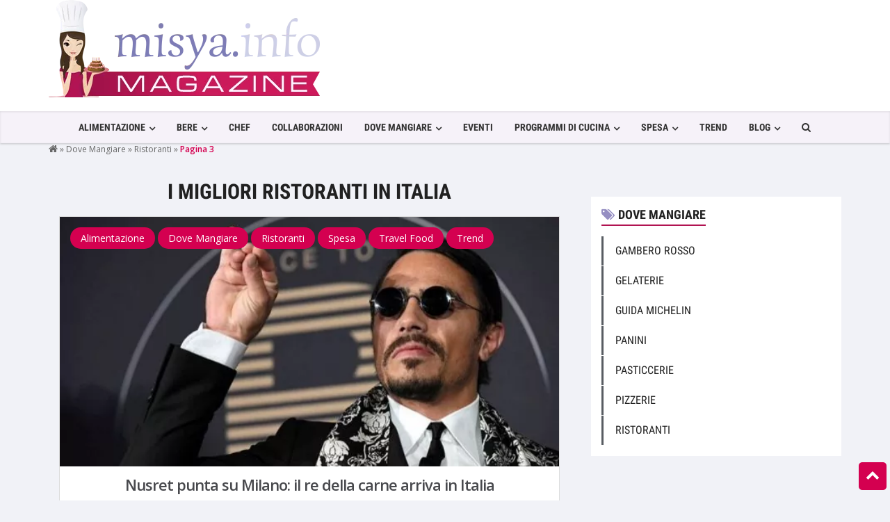

--- FILE ---
content_type: text/html; charset=UTF-8
request_url: https://magazine.misya.info/dove-mangiare/ristoranti/page/3/
body_size: 32271
content:
<!DOCTYPE html>
<html lang="it-IT">
<head><meta charset="UTF-8" /><script>if(navigator.userAgent.match(/MSIE|Internet Explorer/i)||navigator.userAgent.match(/Trident\/7\..*?rv:11/i)){var href=document.location.href;if(!href.match(/[?&]nowprocket/)){if(href.indexOf("?")==-1){if(href.indexOf("#")==-1){document.location.href=href+"?nowprocket=1"}else{document.location.href=href.replace("#","?nowprocket=1#")}}else{if(href.indexOf("#")==-1){document.location.href=href+"&nowprocket=1"}else{document.location.href=href.replace("#","&nowprocket=1#")}}}}</script><script>class RocketLazyLoadScripts{constructor(){this.v="1.2.3",this.triggerEvents=["keydown","mousedown","mousemove","touchmove","touchstart","touchend","wheel"],this.userEventHandler=this._triggerListener.bind(this),this.touchStartHandler=this._onTouchStart.bind(this),this.touchMoveHandler=this._onTouchMove.bind(this),this.touchEndHandler=this._onTouchEnd.bind(this),this.clickHandler=this._onClick.bind(this),this.interceptedClicks=[],window.addEventListener("pageshow",t=>{this.persisted=t.persisted}),window.addEventListener("DOMContentLoaded",()=>{this._preconnect3rdParties()}),this.delayedScripts={normal:[],async:[],defer:[]},this.trash=[],this.allJQueries=[]}_addUserInteractionListener(t){if(document.hidden){t._triggerListener();return}this.triggerEvents.forEach(e=>window.addEventListener(e,t.userEventHandler,{passive:!0})),window.addEventListener("touchstart",t.touchStartHandler,{passive:!0}),window.addEventListener("mousedown",t.touchStartHandler),document.addEventListener("visibilitychange",t.userEventHandler)}_removeUserInteractionListener(){this.triggerEvents.forEach(t=>window.removeEventListener(t,this.userEventHandler,{passive:!0})),document.removeEventListener("visibilitychange",this.userEventHandler)}_onTouchStart(t){"HTML"!==t.target.tagName&&(window.addEventListener("touchend",this.touchEndHandler),window.addEventListener("mouseup",this.touchEndHandler),window.addEventListener("touchmove",this.touchMoveHandler,{passive:!0}),window.addEventListener("mousemove",this.touchMoveHandler),t.target.addEventListener("click",this.clickHandler),this._renameDOMAttribute(t.target,"onclick","rocket-onclick"),this._pendingClickStarted())}_onTouchMove(t){window.removeEventListener("touchend",this.touchEndHandler),window.removeEventListener("mouseup",this.touchEndHandler),window.removeEventListener("touchmove",this.touchMoveHandler,{passive:!0}),window.removeEventListener("mousemove",this.touchMoveHandler),t.target.removeEventListener("click",this.clickHandler),this._renameDOMAttribute(t.target,"rocket-onclick","onclick"),this._pendingClickFinished()}_onTouchEnd(t){window.removeEventListener("touchend",this.touchEndHandler),window.removeEventListener("mouseup",this.touchEndHandler),window.removeEventListener("touchmove",this.touchMoveHandler,{passive:!0}),window.removeEventListener("mousemove",this.touchMoveHandler)}_onClick(t){t.target.removeEventListener("click",this.clickHandler),this._renameDOMAttribute(t.target,"rocket-onclick","onclick"),this.interceptedClicks.push(t),t.preventDefault(),t.stopPropagation(),t.stopImmediatePropagation(),this._pendingClickFinished()}_replayClicks(){window.removeEventListener("touchstart",this.touchStartHandler,{passive:!0}),window.removeEventListener("mousedown",this.touchStartHandler),this.interceptedClicks.forEach(t=>{t.target.dispatchEvent(new MouseEvent("click",{view:t.view,bubbles:!0,cancelable:!0}))})}_waitForPendingClicks(){return new Promise(t=>{this._isClickPending?this._pendingClickFinished=t:t()})}_pendingClickStarted(){this._isClickPending=!0}_pendingClickFinished(){this._isClickPending=!1}_renameDOMAttribute(t,e,r){t.hasAttribute&&t.hasAttribute(e)&&(event.target.setAttribute(r,event.target.getAttribute(e)),event.target.removeAttribute(e))}_triggerListener(){this._removeUserInteractionListener(this),"loading"===document.readyState?document.addEventListener("DOMContentLoaded",this._loadEverythingNow.bind(this)):this._loadEverythingNow()}_preconnect3rdParties(){let t=[];document.querySelectorAll("script[type=rocketlazyloadscript]").forEach(e=>{if(e.hasAttribute("src")){let r=new URL(e.src).origin;r!==location.origin&&t.push({src:r,crossOrigin:e.crossOrigin||"module"===e.getAttribute("data-rocket-type")})}}),t=[...new Map(t.map(t=>[JSON.stringify(t),t])).values()],this._batchInjectResourceHints(t,"preconnect")}async _loadEverythingNow(){this.lastBreath=Date.now(),this._delayEventListeners(this),this._delayJQueryReady(this),this._handleDocumentWrite(),this._registerAllDelayedScripts(),this._preloadAllScripts(),await this._loadScriptsFromList(this.delayedScripts.normal),await this._loadScriptsFromList(this.delayedScripts.defer),await this._loadScriptsFromList(this.delayedScripts.async);try{await this._triggerDOMContentLoaded(),await this._triggerWindowLoad()}catch(t){console.error(t)}window.dispatchEvent(new Event("rocket-allScriptsLoaded")),this._waitForPendingClicks().then(()=>{this._replayClicks()}),this._emptyTrash()}_registerAllDelayedScripts(){document.querySelectorAll("script[type=rocketlazyloadscript]").forEach(t=>{t.hasAttribute("data-rocket-src")?t.hasAttribute("async")&&!1!==t.async?this.delayedScripts.async.push(t):t.hasAttribute("defer")&&!1!==t.defer||"module"===t.getAttribute("data-rocket-type")?this.delayedScripts.defer.push(t):this.delayedScripts.normal.push(t):this.delayedScripts.normal.push(t)})}async _transformScript(t){return new Promise((await this._littleBreath(),navigator.userAgent.indexOf("Firefox/")>0||""===navigator.vendor)?e=>{let r=document.createElement("script");[...t.attributes].forEach(t=>{let e=t.nodeName;"type"!==e&&("data-rocket-type"===e&&(e="type"),"data-rocket-src"===e&&(e="src"),r.setAttribute(e,t.nodeValue))}),t.text&&(r.text=t.text),r.hasAttribute("src")?(r.addEventListener("load",e),r.addEventListener("error",e)):(r.text=t.text,e());try{t.parentNode.replaceChild(r,t)}catch(i){e()}}:async e=>{function r(){t.setAttribute("data-rocket-status","failed"),e()}try{let i=t.getAttribute("data-rocket-type"),n=t.getAttribute("data-rocket-src");t.text,i?(t.type=i,t.removeAttribute("data-rocket-type")):t.removeAttribute("type"),t.addEventListener("load",function r(){t.setAttribute("data-rocket-status","executed"),e()}),t.addEventListener("error",r),n?(t.removeAttribute("data-rocket-src"),t.src=n):t.src="data:text/javascript;base64,"+window.btoa(unescape(encodeURIComponent(t.text)))}catch(s){r()}})}async _loadScriptsFromList(t){let e=t.shift();return e&&e.isConnected?(await this._transformScript(e),this._loadScriptsFromList(t)):Promise.resolve()}_preloadAllScripts(){this._batchInjectResourceHints([...this.delayedScripts.normal,...this.delayedScripts.defer,...this.delayedScripts.async],"preload")}_batchInjectResourceHints(t,e){var r=document.createDocumentFragment();t.forEach(t=>{let i=t.getAttribute&&t.getAttribute("data-rocket-src")||t.src;if(i){let n=document.createElement("link");n.href=i,n.rel=e,"preconnect"!==e&&(n.as="script"),t.getAttribute&&"module"===t.getAttribute("data-rocket-type")&&(n.crossOrigin=!0),t.crossOrigin&&(n.crossOrigin=t.crossOrigin),t.integrity&&(n.integrity=t.integrity),r.appendChild(n),this.trash.push(n)}}),document.head.appendChild(r)}_delayEventListeners(t){let e={};function r(t,r){!function t(r){!e[r]&&(e[r]={originalFunctions:{add:r.addEventListener,remove:r.removeEventListener},eventsToRewrite:[]},r.addEventListener=function(){arguments[0]=i(arguments[0]),e[r].originalFunctions.add.apply(r,arguments)},r.removeEventListener=function(){arguments[0]=i(arguments[0]),e[r].originalFunctions.remove.apply(r,arguments)});function i(t){return e[r].eventsToRewrite.indexOf(t)>=0?"rocket-"+t:t}}(t),e[t].eventsToRewrite.push(r)}function i(t,e){let r=t[e];Object.defineProperty(t,e,{get:()=>r||function(){},set(i){t["rocket"+e]=r=i}})}r(document,"DOMContentLoaded"),r(window,"DOMContentLoaded"),r(window,"load"),r(window,"pageshow"),r(document,"readystatechange"),i(document,"onreadystatechange"),i(window,"onload"),i(window,"onpageshow")}_delayJQueryReady(t){let e;function r(r){if(r&&r.fn&&!t.allJQueries.includes(r)){r.fn.ready=r.fn.init.prototype.ready=function(e){return t.domReadyFired?e.bind(document)(r):document.addEventListener("rocket-DOMContentLoaded",()=>e.bind(document)(r)),r([])};let i=r.fn.on;r.fn.on=r.fn.init.prototype.on=function(){if(this[0]===window){function t(t){return t.split(" ").map(t=>"load"===t||0===t.indexOf("load.")?"rocket-jquery-load":t).join(" ")}"string"==typeof arguments[0]||arguments[0]instanceof String?arguments[0]=t(arguments[0]):"object"==typeof arguments[0]&&Object.keys(arguments[0]).forEach(e=>{let r=arguments[0][e];delete arguments[0][e],arguments[0][t(e)]=r})}return i.apply(this,arguments),this},t.allJQueries.push(r)}e=r}r(window.jQuery),Object.defineProperty(window,"jQuery",{get:()=>e,set(t){r(t)}})}async _triggerDOMContentLoaded(){this.domReadyFired=!0,await this._littleBreath(),document.dispatchEvent(new Event("rocket-DOMContentLoaded")),await this._littleBreath(),window.dispatchEvent(new Event("rocket-DOMContentLoaded")),await this._littleBreath(),document.dispatchEvent(new Event("rocket-readystatechange")),await this._littleBreath(),document.rocketonreadystatechange&&document.rocketonreadystatechange()}async _triggerWindowLoad(){await this._littleBreath(),window.dispatchEvent(new Event("rocket-load")),await this._littleBreath(),window.rocketonload&&window.rocketonload(),await this._littleBreath(),this.allJQueries.forEach(t=>t(window).trigger("rocket-jquery-load")),await this._littleBreath();let t=new Event("rocket-pageshow");t.persisted=this.persisted,window.dispatchEvent(t),await this._littleBreath(),window.rocketonpageshow&&window.rocketonpageshow({persisted:this.persisted})}_handleDocumentWrite(){let t=new Map;document.write=document.writeln=function(e){let r=document.currentScript;r||console.error("WPRocket unable to document.write this: "+e);let i=document.createRange(),n=r.parentElement,s=t.get(r);void 0===s&&(s=r.nextSibling,t.set(r,s));let a=document.createDocumentFragment();i.setStart(a,0),a.appendChild(i.createContextualFragment(e)),n.insertBefore(a,s)}}async _littleBreath(){Date.now()-this.lastBreath>45&&(await this._requestAnimFrame(),this.lastBreath=Date.now())}async _requestAnimFrame(){return document.hidden?new Promise(t=>setTimeout(t)):new Promise(t=>requestAnimationFrame(t))}_emptyTrash(){this.trash.forEach(t=>t.remove())}static run(){let t=new RocketLazyLoadScripts;t._addUserInteractionListener(t)}}RocketLazyLoadScripts.run();</script>

<!-- Viewports for mobile -->
<meta name="viewport" content="width=device-width, initial-scale=1.0">
<!--[if IE]>
        <meta http-equiv="X-UA-Compatible" content="IE=9" />
<![endif]-->
<title>I migliori ristoranti italiani - Recensione dei migliori ristoranti - Pagina 3 di 5</title><style id="perfmatters-used-css">@-webkit-keyframes sbi-sk-scaleout{0%{-webkit-transform:scale(0);}100%{-webkit-transform:scale(1);opacity:0;}}@keyframes sbi-sk-scaleout{0%{-webkit-transform:scale(0);-ms-transform:scale(0);transform:scale(0);}100%{-webkit-transform:scale(1);-ms-transform:scale(1);transform:scale(1);opacity:0;}}@-webkit-keyframes fa-spin{0%{-webkit-transform:rotate(0);transform:rotate(0);}100%{-webkit-transform:rotate(359deg);transform:rotate(359deg);}}@keyframes fa-spin{0%{-webkit-transform:rotate(0);transform:rotate(0);}100%{-webkit-transform:rotate(359deg);transform:rotate(359deg);}}:where(.wp-block-columns.has-background){padding:1.25em 2.375em;}.wp-block-embed.alignleft,.wp-block-embed.alignright,.wp-block[data-align=left]>[data-type="core/embed"],.wp-block[data-align=right]>[data-type="core/embed"]{max-width:360px;width:100%;}.wp-block-embed.alignleft .wp-block-embed__wrapper,.wp-block-embed.alignright .wp-block-embed__wrapper,.wp-block[data-align=left]>[data-type="core/embed"] .wp-block-embed__wrapper,.wp-block[data-align=right]>[data-type="core/embed"] .wp-block-embed__wrapper{min-width:280px;}.wp-block-cover .wp-block-embed{min-width:320px;min-height:240px;}.wp-block-embed{margin:0 0 1em;overflow-wrap:break-word;}.wp-block-embed figcaption{margin-top:.5em;margin-bottom:1em;}.wp-block-embed iframe{max-width:100%;}.wp-block-embed__wrapper{position:relative;}.wp-embed-responsive .wp-has-aspect-ratio .wp-block-embed__wrapper:before{content:"";display:block;padding-top:50%;}.wp-embed-responsive .wp-has-aspect-ratio iframe{position:absolute;top:0;right:0;bottom:0;left:0;height:100%;width:100%;}.wp-embed-responsive .wp-embed-aspect-21-9 .wp-block-embed__wrapper:before{padding-top:42.85%;}.wp-embed-responsive .wp-embed-aspect-18-9 .wp-block-embed__wrapper:before{padding-top:50%;}.wp-embed-responsive .wp-embed-aspect-16-9 .wp-block-embed__wrapper:before{padding-top:56.25%;}.wp-embed-responsive .wp-embed-aspect-4-3 .wp-block-embed__wrapper:before{padding-top:75%;}.wp-embed-responsive .wp-embed-aspect-1-1 .wp-block-embed__wrapper:before{padding-top:100%;}.wp-embed-responsive .wp-embed-aspect-9-16 .wp-block-embed__wrapper:before{padding-top:177.77%;}.wp-embed-responsive .wp-embed-aspect-1-2 .wp-block-embed__wrapper:before{padding-top:200%;}ol,ul{box-sizing:border-box;}:where(p.has-text-color:not(.has-link-color)) a{color:inherit;}:root{--wp--preset--font-size--normal:16px;--wp--preset--font-size--huge:42px;}html :where(.has-border-color),html :where([style*=border-width]){border-style:solid;}html :where(img[class*=wp-image-]){height:auto;max-width:100%;}@keyframes spin{from{transform:rotate(0deg);}to{transform:rotate(360deg);}}@keyframes blink{from{opacity:0;}50%{opacity:1;}to{opacity:0;}}.wp-pagenavi{clear:both;}.wp-pagenavi a,.wp-pagenavi span{text-decoration:none;border:1px solid #bfbfbf;padding:3px 5px;margin:2px;}.wp-pagenavi a:hover,.wp-pagenavi span.current{border-color:#000;}.wp-pagenavi span.current{font-weight:bold;}html{font-family:sans-serif;-ms-text-size-adjust:100%;-webkit-text-size-adjust:100%;}body{margin:0;}article,aside,details,figcaption,figure,footer,header,hgroup,main,menu,nav,section,summary{display:block;}[hidden],template{display:none;}a{background-color:transparent;}a:active,a:hover{outline:0;}b,strong{font-weight:bold;}h1{font-size:2em;margin:.67em 0;}img{border:0;}button,input,optgroup,select,textarea{color:inherit;font:inherit;margin:0;}button{overflow:visible;}button,select{text-transform:none;}button,html input[type="button"],input[type="reset"],input[type="submit"]{-webkit-appearance:button;cursor:pointer;}button[disabled],html input[disabled]{cursor:default;}button::-moz-focus-inner,input::-moz-focus-inner{border:0;padding:0;}input{line-height:normal;}input[type="checkbox"],input[type="radio"]{-webkit-box-sizing:border-box;-moz-box-sizing:border-box;box-sizing:border-box;padding:0;}input[type="number"]::-webkit-inner-spin-button,input[type="number"]::-webkit-outer-spin-button{height:auto;}input[type="search"]{-webkit-appearance:textfield;-moz-box-sizing:content-box;-webkit-box-sizing:content-box;box-sizing:content-box;}input[type="search"]::-webkit-search-cancel-button,input[type="search"]::-webkit-search-decoration{-webkit-appearance:none;}@media print{*,*:before,*:after{background:transparent !important;color:#000 !important;-webkit-box-shadow:none !important;box-shadow:none !important;text-shadow:none !important;}a,a:visited{text-decoration:underline;}a[href]:after{content:" (" attr(href) ")";}a[href^="#"]:after,a[href^="javascript:"]:after{content:"";}tr,img{page-break-inside:avoid;}img{max-width:100% !important;}p,h2,h3{orphans:3;widows:3;}h2,h3{page-break-after:avoid;}.navbar{display:none;}}@font-face{font-family:"Glyphicons Halflings";src:url("https://magazine.misya.info/wp-content/themes/magazine/css/../fonts/glyphicons-halflings-regular.eot");src:url("https://magazine.misya.info/wp-content/themes/magazine/css/../fonts/glyphicons-halflings-regular.eot?#iefix") format("embedded-opentype"),url("https://magazine.misya.info/wp-content/themes/magazine/css/../fonts/glyphicons-halflings-regular.woff2") format("woff2"),url("https://magazine.misya.info/wp-content/themes/magazine/css/../fonts/glyphicons-halflings-regular.woff") format("woff"),url("https://magazine.misya.info/wp-content/themes/magazine/css/../fonts/glyphicons-halflings-regular.ttf") format("truetype"),url("https://magazine.misya.info/wp-content/themes/magazine/css/../fonts/glyphicons-halflings-regular.svg#glyphicons_halflingsregular") format("svg");}*{-webkit-box-sizing:border-box;-moz-box-sizing:border-box;box-sizing:border-box;}*:before,*:after{-webkit-box-sizing:border-box;-moz-box-sizing:border-box;box-sizing:border-box;}html{font-size:10px;-webkit-tap-highlight-color:rgba(0,0,0,0);}body{font-family:"Helvetica Neue",Helvetica,Arial,sans-serif;font-size:14px;line-height:1.42857143;color:#333;background-color:#fff;}input,button,select,textarea{font-family:inherit;font-size:inherit;line-height:inherit;}a{color:#337ab7;text-decoration:none;}a:hover,a:focus{color:#23527c;text-decoration:underline;}a:focus{outline:thin dotted;outline:5px auto -webkit-focus-ring-color;outline-offset:-2px;}img{vertical-align:middle;}[role="button"]{cursor:pointer;}h1,h2,h3,h4,h5,h6,.h1,.h2,.h3,.h4,.h5,.h6{font-family:inherit;font-weight:500;line-height:1.1;color:inherit;}h1,.h1,h2,.h2,h3,.h3{margin-top:20px;margin-bottom:10px;}h1,.h1{font-size:36px;}h2,.h2{font-size:30px;}p{margin:0 0 10px;}.text-center{text-align:center;}ul,ol{margin-top:0;margin-bottom:10px;}ul ul,ol ul,ul ol,ol ol{margin-bottom:0;}.list-unstyled{padding-left:0;list-style:none;}.list-inline{padding-left:0;list-style:none;margin-left:-5px;}.list-inline>li{display:inline-block;padding-left:5px;padding-right:5px;}.container{margin-right:auto;margin-left:auto;padding-left:15px;padding-right:15px;}@media (min-width:768px){.container{width:750px;}}@media (min-width:992px){.container{width:970px;}}@media (min-width:1200px){.container{width:1170px;}}.row{margin-left:-15px;margin-right:-15px;}.col-xs-1,.col-sm-1,.col-md-1,.col-lg-1,.col-xs-2,.col-sm-2,.col-md-2,.col-lg-2,.col-xs-3,.col-sm-3,.col-md-3,.col-lg-3,.col-xs-4,.col-sm-4,.col-md-4,.col-lg-4,.col-xs-5,.col-sm-5,.col-md-5,.col-lg-5,.col-xs-6,.col-sm-6,.col-md-6,.col-lg-6,.col-xs-7,.col-sm-7,.col-md-7,.col-lg-7,.col-xs-8,.col-sm-8,.col-md-8,.col-lg-8,.col-xs-9,.col-sm-9,.col-md-9,.col-lg-9,.col-xs-10,.col-sm-10,.col-md-10,.col-lg-10,.col-xs-11,.col-sm-11,.col-md-11,.col-lg-11,.col-xs-12,.col-sm-12,.col-md-12,.col-lg-12{position:relative;min-height:1px;padding-left:15px;padding-right:15px;}.col-xs-1,.col-xs-2,.col-xs-3,.col-xs-4,.col-xs-5,.col-xs-6,.col-xs-7,.col-xs-8,.col-xs-9,.col-xs-10,.col-xs-11,.col-xs-12{float:left;}.col-xs-12{width:100%;}@media (min-width:768px){.col-sm-1,.col-sm-2,.col-sm-3,.col-sm-4,.col-sm-5,.col-sm-6,.col-sm-7,.col-sm-8,.col-sm-9,.col-sm-10,.col-sm-11,.col-sm-12{float:left;}.col-sm-12{width:100%;}}@media (min-width:992px){.col-md-1,.col-md-2,.col-md-3,.col-md-4,.col-md-5,.col-md-6,.col-md-7,.col-md-8,.col-md-9,.col-md-10,.col-md-11,.col-md-12{float:left;}.col-md-12{width:100%;}.col-md-8{width:66.66666667%;}.col-md-4{width:33.33333333%;}}@media (min-width:1200px){.col-lg-1,.col-lg-2,.col-lg-3,.col-lg-4,.col-lg-5,.col-lg-6,.col-lg-7,.col-lg-8,.col-lg-9,.col-lg-10,.col-lg-11,.col-lg-12{float:left;}.col-lg-12{width:100%;}}input[type="search"]{-webkit-box-sizing:border-box;-moz-box-sizing:border-box;box-sizing:border-box;}input[type="radio"],input[type="checkbox"]{margin:4px 0 0;margin-top:1px \9;line-height:normal;}input[type="file"]{display:block;}input[type="range"]{display:block;width:100%;}input[type="file"]:focus,input[type="radio"]:focus,input[type="checkbox"]:focus{outline:thin dotted;outline:5px auto -webkit-focus-ring-color;outline-offset:-2px;}.form-control{display:block;width:100%;height:34px;padding:6px 12px;font-size:14px;line-height:1.42857143;color:#555;background-color:#fff;background-image:none;border:1px solid #ccc;border-radius:4px;-webkit-box-shadow:inset 0 1px 1px rgba(0,0,0,.075);box-shadow:inset 0 1px 1px rgba(0,0,0,.075);-webkit-transition:border-color ease-in-out .15s,-webkit-box-shadow ease-in-out .15s;-o-transition:border-color ease-in-out .15s,box-shadow ease-in-out .15s;transition:border-color ease-in-out .15s,box-shadow ease-in-out .15s;}.form-control:focus{border-color:#66afe9;outline:0;-webkit-box-shadow:inset 0 1px 1px rgba(0,0,0,.075),0 0 8px rgba(102,175,233,.6);box-shadow:inset 0 1px 1px rgba(0,0,0,.075),0 0 8px rgba(102,175,233,.6);}.form-control::-moz-placeholder{color:#999;opacity:1;}.form-control:-ms-input-placeholder{color:#999;}.form-control::-webkit-input-placeholder{color:#999;}.form-control[disabled],.form-control[readonly],fieldset[disabled] .form-control{background-color:#eee;opacity:1;}.form-control[disabled],fieldset[disabled] .form-control{cursor:not-allowed;}input[type="search"]{-webkit-appearance:none;}@media screen and (-webkit-min-device-pixel-ratio:0){input[type="date"],input[type="time"],input[type="datetime-local"],input[type="month"]{line-height:34px;}}input[type="radio"][disabled],input[type="checkbox"][disabled],input[type="radio"].disabled,input[type="checkbox"].disabled,fieldset[disabled] input[type="radio"],fieldset[disabled] input[type="checkbox"]{cursor:not-allowed;}.btn{display:inline-block;margin-bottom:0;font-weight:normal;text-align:center;vertical-align:middle;-ms-touch-action:manipulation;touch-action:manipulation;cursor:pointer;background-image:none;border:1px solid transparent;white-space:nowrap;padding:6px 12px;font-size:14px;line-height:1.42857143;border-radius:4px;-webkit-user-select:none;-moz-user-select:none;-ms-user-select:none;user-select:none;}.btn:focus,.btn:active:focus,.btn.active:focus,.btn.focus,.btn:active.focus,.btn.active.focus{outline:thin dotted;outline:5px auto -webkit-focus-ring-color;outline-offset:-2px;}.btn:hover,.btn:focus,.btn.focus{color:#333;text-decoration:none;}.btn:active,.btn.active{outline:0;background-image:none;-webkit-box-shadow:inset 0 3px 5px rgba(0,0,0,.125);box-shadow:inset 0 3px 5px rgba(0,0,0,.125);}.btn.disabled,.btn[disabled],fieldset[disabled] .btn{cursor:not-allowed;pointer-events:none;opacity:.65;filter:alpha(opacity=65);-webkit-box-shadow:none;box-shadow:none;}.btn-default{color:#333;background-color:#fff;border-color:#ccc;}.btn-default:hover,.btn-default:focus,.btn-default.focus,.btn-default:active,.btn-default.active,.open>.dropdown-toggle.btn-default{color:#333;background-color:#e6e6e6;border-color:#adadad;}.btn-default:active,.btn-default.active,.open>.dropdown-toggle.btn-default{background-image:none;}.btn-default.disabled,.btn-default[disabled],fieldset[disabled] .btn-default,.btn-default.disabled:hover,.btn-default[disabled]:hover,fieldset[disabled] .btn-default:hover,.btn-default.disabled:focus,.btn-default[disabled]:focus,fieldset[disabled] .btn-default:focus,.btn-default.disabled.focus,.btn-default[disabled].focus,fieldset[disabled] .btn-default.focus,.btn-default.disabled:active,.btn-default[disabled]:active,fieldset[disabled] .btn-default:active,.btn-default.disabled.active,.btn-default[disabled].active,fieldset[disabled] .btn-default.active{background-color:#fff;border-color:#ccc;}.collapse{display:none;}[data-toggle="buttons"]>.btn input[type="radio"],[data-toggle="buttons"]>.btn-group>.btn input[type="radio"],[data-toggle="buttons"]>.btn input[type="checkbox"],[data-toggle="buttons"]>.btn-group>.btn input[type="checkbox"]{position:absolute;clip:rect(0,0,0,0);pointer-events:none;}.input-group{position:relative;display:table;border-collapse:separate;}.input-group[class*="col-"]{float:none;padding-left:0;padding-right:0;}.input-group .form-control{position:relative;z-index:2;float:left;width:100%;margin-bottom:0;}.input-group-addon,.input-group-btn,.input-group .form-control{display:table-cell;}.input-group-addon:not(:first-child):not(:last-child),.input-group-btn:not(:first-child):not(:last-child),.input-group .form-control:not(:first-child):not(:last-child){border-radius:0;}.input-group-addon,.input-group-btn{width:1%;white-space:nowrap;vertical-align:middle;}.input-group .form-control:first-child,.input-group-addon:first-child,.input-group-btn:first-child>.btn,.input-group-btn:first-child>.btn-group>.btn,.input-group-btn:first-child>.dropdown-toggle,.input-group-btn:last-child>.btn:not(:last-child):not(.dropdown-toggle),.input-group-btn:last-child>.btn-group:not(:last-child)>.btn{border-bottom-right-radius:0;border-top-right-radius:0;}.input-group .form-control:last-child,.input-group-addon:last-child,.input-group-btn:last-child>.btn,.input-group-btn:last-child>.btn-group>.btn,.input-group-btn:last-child>.dropdown-toggle,.input-group-btn:first-child>.btn:not(:first-child),.input-group-btn:first-child>.btn-group:not(:first-child)>.btn{border-bottom-left-radius:0;border-top-left-radius:0;}.input-group-btn{position:relative;font-size:0;white-space:nowrap;}.input-group-btn>.btn{position:relative;}.input-group-btn>.btn+.btn{margin-left:-1px;}.input-group-btn>.btn:hover,.input-group-btn>.btn:focus,.input-group-btn>.btn:active{z-index:2;}.input-group-btn:first-child>.btn,.input-group-btn:first-child>.btn-group{margin-right:-1px;}.input-group-btn:last-child>.btn,.input-group-btn:last-child>.btn-group{margin-left:-1px;}.nav{margin-bottom:0;padding-left:0;list-style:none;}.nav>li{position:relative;display:block;}.nav>li>a{position:relative;display:block;padding:10px 15px;}.nav>li>a:hover,.nav>li>a:focus{text-decoration:none;background-color:#eee;}.nav>li>a>img{max-width:none;}.navbar{position:relative;min-height:50px;margin-bottom:20px;border:1px solid transparent;}@media (min-width:768px){.navbar{border-radius:4px;}}@media (min-width:768px){.navbar-header{float:left;}}.navbar-collapse{overflow-x:visible;padding-right:15px;padding-left:15px;border-top:1px solid transparent;-webkit-box-shadow:inset 0 1px 0 rgba(255,255,255,.1);box-shadow:inset 0 1px 0 rgba(255,255,255,.1);-webkit-overflow-scrolling:touch;}@media (min-width:768px){.navbar-collapse{width:auto;border-top:0;-webkit-box-shadow:none;box-shadow:none;}.navbar-collapse.collapse{display:block !important;height:auto !important;padding-bottom:0;overflow:visible !important;}.navbar-fixed-top .navbar-collapse,.navbar-static-top .navbar-collapse,.navbar-fixed-bottom .navbar-collapse{padding-left:0;padding-right:0;}}.navbar-fixed-top .navbar-collapse,.navbar-fixed-bottom .navbar-collapse{max-height:340px;}@media (max-device-width:480px) and (orientation:landscape){.navbar-fixed-top .navbar-collapse,.navbar-fixed-bottom .navbar-collapse{max-height:200px;}}.container>.navbar-header,.container-fluid>.navbar-header,.container>.navbar-collapse,.container-fluid>.navbar-collapse{margin-right:-15px;margin-left:-15px;}@media (min-width:768px){.container>.navbar-header,.container-fluid>.navbar-header,.container>.navbar-collapse,.container-fluid>.navbar-collapse{margin-right:0;margin-left:0;}}.navbar-fixed-top,.navbar-fixed-bottom{position:fixed;right:0;left:0;z-index:1030;}@media (min-width:768px){.navbar-fixed-top,.navbar-fixed-bottom{border-radius:0;}}.navbar-fixed-top{top:0;border-width:0 0 1px;}.navbar-nav{margin:7.5px -15px;}.navbar-nav>li>a{padding-top:10px;padding-bottom:10px;line-height:20px;}@media (min-width:768px){.navbar-nav{float:left;margin:0;}.navbar-nav>li{float:left;}.navbar-nav>li>a{padding-top:15px;padding-bottom:15px;}}.navbar-inverse{background-color:#222;border-color:#080808;}.navbar-inverse .navbar-nav>li>a{color:#9d9d9d;}.navbar-inverse .navbar-nav>li>a:hover,.navbar-inverse .navbar-nav>li>a:focus{color:#fff;background-color:transparent;}.navbar-inverse .navbar-collapse,.navbar-inverse .navbar-form{border-color:#101010;}.breadcrumb{padding:8px 15px;margin-bottom:20px;list-style:none;background-color:#f5f5f5;border-radius:4px;}.breadcrumb>li{display:inline-block;}.breadcrumb>li+li:before{content:"/ ";padding:0 5px;color:#ccc;}@-webkit-keyframes progress-bar-stripes{from{background-position:40px 0;}to{background-position:0 0;}}@-o-keyframes progress-bar-stripes{from{background-position:40px 0;}to{background-position:0 0;}}@keyframes progress-bar-stripes{from{background-position:40px 0;}to{background-position:0 0;}}.clearfix:before,.clearfix:after,.dl-horizontal dd:before,.dl-horizontal dd:after,.container:before,.container:after,.container-fluid:before,.container-fluid:after,.row:before,.row:after,.form-horizontal .form-group:before,.form-horizontal .form-group:after,.btn-toolbar:before,.btn-toolbar:after,.btn-group-vertical>.btn-group:before,.btn-group-vertical>.btn-group:after,.nav:before,.nav:after,.navbar:before,.navbar:after,.navbar-header:before,.navbar-header:after,.navbar-collapse:before,.navbar-collapse:after,.pager:before,.pager:after,.panel-body:before,.panel-body:after,.modal-footer:before,.modal-footer:after{content:" ";display:table;}.clearfix:after,.dl-horizontal dd:after,.container:after,.container-fluid:after,.row:after,.form-horizontal .form-group:after,.btn-toolbar:after,.btn-group-vertical>.btn-group:after,.nav:after,.navbar:after,.navbar-header:after,.navbar-collapse:after,.pager:after,.panel-body:after,.modal-footer:after{clear:both;}@-ms-viewport{width:device-width;}@keyframes fadeOut{0%{opacity:1;}100%{opacity:0;}}html,body{overflow-x:hidden;text-rendering:optimizeLegibility;text-rendering:geometricPrecision;font-smooth:always;font-smoothing:antialiased;-moz-font-smoothing:antialiased;-webkit-font-smoothing:antialiased;-webkit-font-smoothing:subpixel-antialiased;}input.form-control,textarea.form-control,select.form-control{background-color:#f1f2f7 !important;border-color:#f1f2f7 !important;color:#777 !important;border-radius:0 !important;font-weight:300 !important;}.form-control{border-color:#fff;-webkit-box-shadow:none !important;box-shadow:none !important;height:43px !important;}.form-control::-moz-placeholder{color:#b8b8b8;font-weight:300;}input.form-control::-moz-placeholder,input.form-control:-ms-input-placeholder,input.form-control::-webkit-input-placeholder,textarea.form-control::-moz-placeholder,textarea.form-control:-ms-input-placeholder,textarea.form-control::-webkit-input-placeholder{color:#b8b8b8 !important;box-shadow:none !important;}.form-control:focus{border-color:#467ba8 !important;}h1,h2,h3,h4,h5,h6,.h1,.h2,.h3,.h4,.h5,.h6{display:inline-block;font-family:"Roboto",sans-serif;color:inherit;line-height:1.1;}h1{font-size:40px;font-weight:100;}h2{font-size:30px;font-weight:900;margin:0;text-transform:none;}p{margin:0 0 15px;}.breadcrumb{background-color:#f1f2f7;border-radius:0;color:#666;font-size:12px;margin-bottom:0;padding-top:30px;}.breadcrumb a{color:#666;}.breadcrumb a:visited{color:#666;}.breadcrumb a:hover{color:#7e7db5;}.breadcrumb > li + li::before{color:#ccc;content:"» ";}.breadcrumb > .active,.breadcrumb .breadcrumb_last{color:#d40050;font-weight:600;}.breadcrumb i{font-size:14px;}a img{border:none;}a{text-decoration:none;-webkit-transition:all .25s ease 0s;-moz-transition:all .25s ease 0s;-o-transition:all .25s ease 0s;-ms-transition:all .25s ease 0s;transition:all .25s ease 0s;color:#444;}a:hover,a:focus{color:#7e7db5;text-decoration:none;-webkit-transition:all .25s ease 0s;-moz-transition:all .25s ease 0s;-o-transition:all .25s ease 0s;-ms-transition:all .25s ease 0s;transition:all .25s ease 0s;}a:visited{color:#333;text-decoration:none;}a:focus{outline:0 none;}.entry-title > a:hover{color:#7e7db5;}#gotop{background-color:#d40050;bottom:15px;color:#fff;display:block;font-size:20px;height:40px;line-height:36px;overflow:hidden;position:fixed;right:5px;text-align:center;width:40px;border-radius:5px;z-index:100;}body{color:#2c3e50;font-family:"Open Sans",sans-serif;font-size:16px;font-weight:400;line-height:21px;background-color:#f1f2f7;padding-top:174px;}#responsive-menu-button{background-color:#fff;border:1px solid #d40050;border-radius:0;color:#d40050;display:block;font-size:21px;margin-top:9px;padding:10px 14px;}#responsive-menu-button:hover{background-color:#d40050;color:#fff;}.navbar-fixed-top{background-color:#fff;}.adv-top{top:18px;}.header-menu{background-color:#f6f2f9;float:left;margin-top:20px;width:100%;box-shadow:0 1px 3px rgba(0,0,0,.1) inset;}.navbar-inverse{background-color:rgba(0,0,0,0);border:medium none;border-radius:0;display:table;float:none;margin:0 auto;min-height:40px;padding:0;}#navbar{float:left;}.navbar-nav .menu-item-has-children > a::after{content:"";float:right;font-family:FontAwesome;margin:2px 0 0 5px;}.navbar-nav > li{margin-right:1px;}.navbar-nav > li > a{padding-bottom:13px;padding-top:13px;}.navbar-inverse .navbar-nav > li > a{color:#333;font-family:"Roboto Condensed",sans-serif;font-size:14px;font-weight:700;text-transform:uppercase;}.navbar-inverse .navbar-nav > li > a:hover,.navbar-inverse .navbar-nav > li > a:focus{background-color:#fff;color:#b11451;box-shadow:0 2px 2px rgba(0,0,0,.1);}.navbar-inverse .navbar-nav > li.nav-search > a:focus{background-color:#fff;}.navbar-inverse .navbar-nav > li.nav-search > a:focus i{color:#2c3e50;}.nav-buttons{display:none;float:left;margin-right:15px;}.nav-search .search-wrap.sw-show{opacity:0;transform:scaleY(0);-webkit-transform:scaleY(0);-moz-transform:scaleY(0);-o-transform:scaleY(0);-ms-transform:scaleY(0);}.search-wrap{background-color:#fff;border:medium none;border-radius:0;box-shadow:-2px 6px 9px -5px rgba(0,0,0,.3);line-height:1.7;opacity:1;padding:10px 15px;position:absolute;right:1px !important;text-align:center;top:100%;transform:scaleY(1);-webkit-transform:scaleY(1);-moz-transform:scaleY(1);-o-transform:scaleY(1);-ms-transform:scaleY(1);-webkit-transition:all .2s ease-in 0s;-moz-transition:all .2s ease-in 0s;-o-transition:all .2s ease-in 0s;-ms-transition:all .2s ease-in 0s;transition:all .2s ease-in 0s;width:280px;z-index:1000;}.search-wrap .search-form{overflow:hidden;position:relative;}.search-wrap .search-form input{border-right-width:0;float:left;margin-bottom:0;}#search-menu .button-search,.nav-buttons .button-search{background:#7e7db5 none repeat scroll 0 0;border-color:#7e7db5;border-radius:0;color:#fff;display:inline-block;font-weight:400;line-height:41px;padding:0 16px;margin-left:0;}.nav-buttons input.form-control{border-color:#d1d2d7 !important;background-color:#fff !important;}#search-menu .btn-default:hover,#search-menu .btn-default:focus,#search-menu .btn-default.focus,#search-menu .btn-default:active,#search-menu .btn-default.active,#search-menu .open > .dropdown-toggle.btn-default,.nav-buttons .btn-default:hover,.nav-buttons .btn-default:focus,.nav-buttons .btn-default.focus,.nav-buttons .btn-default:active,.nav-buttons .btn-default.active,.nav-buttons .open > .dropdown-toggle.btn-default{background-color:#5e5d95;color:#fff;border-color:#5e5d95;}.sf{background:#f8f8f8 none repeat scroll 0 0;border:1px solid #eaeaea;border-radius:0;margin-bottom:10px;margin-top:1px;min-height:36px;padding:0 10px;width:100%;}.navbar ul ul{display:block;opacity:0;position:absolute;top:100%;visibility:hidden;z-index:99999;transition:all .2s ease-in-out 0s;}.navbar li:active > ul,.navbar li:focus > ul,.navbar li:hover > ul{opacity:1;pointer-events:auto;visibility:visible;}.navbar .sub-menu{box-shadow:0 3px 6px rgba(0,0,0,.2);background-color:#fff;list-style:outside none none;margin:0;padding:0;font-family:"Roboto Condensed",sans-serif;text-transform:uppercase;}.navbar ul ul li{border-bottom:1px solid rgba(0,0,0,.05);display:inline-block;position:relative;vertical-align:top;}.navbar ul ul a{text-align:left;width:215px;color:#4a4a4a;font-weight:400;display:block;font-size:14px;line-height:20px;padding:15px;}.navbar ul ul li:hover a{color:#7e7db5;}.nav > li:hover > a,.navbar ul ul li:hover > a{color:#b11451;background-color:#fff;}.navbar ul ul li:hover > a{background-color:#f1f2f7;}#sidebar .list-category{margin-top:3px;}#sidebar .box-cont{background-color:#fff;display:table;float:none;margin:0 auto 20px;padding:0 15px 15px;width:100%;}#sidebar .box-lista-cat .box-title::before,#sidebar .list-news .box-title::before{font-family:fontawesome;font-weight:normal;padding-right:5px;color:#958ec2;}#sidebar .box-lista-cat .box-title::before{content:"";}#sidebar .box-title{border-bottom:2px solid #b11351;color:#212121;display:block;float:left;font-family:roboto condensed;font-size:18px;font-weight:700;line-height:28px;margin-bottom:15px;margin-top:0;padding:12px 0 0;text-align:left;text-transform:uppercase;width:auto;}.box-lista-cat > ul,.box-altre-cat > ul,#sidebar .menu{float:left;list-style:outside none none;padding:0;width:100%;margin-bottom:0;}#sidebar .list-category li.cat-item::before,#sidebar #box-altre-cat.list-category .cat-item::before,#sidebar .menu .menu-item::before{background:#585c62 none repeat scroll 0 0;}#sidebar .list-category li::before,#sidebar .menu .menu-item::before{content:"";height:100%;position:absolute;width:3px;}#sidebar .list-category li,#sidebar .menu .menu-item{border:medium none;margin-bottom:1px;padding:0;position:relative;}#sidebar .list-category a .count,#sidebar .list-category a .category-text,#sidebar .list-category li::before,#sidebar .menu .menu-item::before{transition:all .2s ease-in-out 0s;}#sidebar .list-category,#sidebar .list-category .category-text{font-family:"Roboto Condensed",sans-serif;position:relative;text-transform:uppercase;z-index:2;}#sidebar .list-category a{color:#202020;display:block;line-height:42px;padding:0 0 0 20px;position:relative;}#sidebar .list-category li:hover::before{width:100%;}#sidebar .list-category li:hover .category-text,#sidebar .list-category li:hover a{color:#fff;}.ban-widget{background-color:rgba(0,0,0,0) !important;text-align:center;}.ban-widget .textwidget br{display:none;}.ban-widget .textwidget > p{margin:0;}.post-grid{margin-bottom:30px;}.ul-post{margin:0 10px 20px;background-color:#fff;float:left;padding-bottom:10px;min-height:500px;border:1px solid #ddd;}.post-image{overflow:hidden;position:relative;text-align:center;}.bgr-item{bottom:0;left:0;opacity:.7;position:absolute;right:0;top:0;transition:all .4s ease 0s;}.ul-post:hover .bgr-item{background:rgba(0,0,0,.5) none repeat scroll 0 0;opacity:1;transition:all .4s ease 0s;}.post-image > *{display:block;}.post-image img{float:none;}.share-links{left:0;margin-top:-15px;opacity:0;position:absolute;right:0;top:50%;transition:all .4s ease 0s;}.ul-post:hover .share-links{opacity:1;transition:all .4s ease 0s;}.share-links{text-align:center;}.share-links .social-icons{display:inline-block;margin:0;text-align:right;}.social-icons.list-unstyled.list-inline > a{border:1px solid;color:#fff;padding:10px;}.social-icons.list-unstyled.list-inline > a:hover{border:0px solid;color:#444;background-color:#fff;}.list-inline{list-style:outside none none;margin-left:-5px;padding-left:0;}.post-image ul li{list-style:outside none none;}.list-inline > li{display:inline-block;padding-left:5px;padding-right:5px;}.post-grid .article-content{padding-top:10px;}.ul-post .entry-header{padding:0;}.entry-title{color:#48494d;display:inline-block;font-size:36px;font-weight:500;line-height:38px;margin-bottom:10px;margin-top:0;padding-top:10px;}.entry-title > a{color:#48494d;}.entry-title > a:hover{color:#7e7db5;}.post-grid .entry-title{font-size:16px;line-height:24px;}.post-grid .article-meta{color:#a6a6a6;}.ul-post .article-meta,.ul-post .posted-on,.ul-post .entry-meta-right{display:inline-block;font-size:12px;}.post-grid .article-meta a{color:#a6a6a6;}.post-grid .article-meta a:hover{color:#f25c2c;}.ul-post .article-meta{display:block;float:left;font-size:12px;margin-bottom:10px;text-align:center;width:100%;}.ul-post .entry-content{color:#4a4a4a;font-size:15px;line-height:22px;padding:0 30px;text-align:center;}.ul-post  p{margin-bottom:10px;overflow-wrap:break-word;}.box-container{padding:15px 30px 0 0;}.box-cont{background-color:#f1f2f7;float:left;margin-bottom:30px;width:100%;}body.archive .box-ultimi-title{border:medium none;font-size:30px;padding-bottom:0;text-align:center;}body.archive .box-ultimi-title i{background-color:#fff;border:2px solid #958ec2;border-radius:100%;font-size:30px;padding:10px 13px;}.box-ultimi-title{background:#f1f2f7 none repeat scroll 0 0;border-bottom:1px solid #ccc;color:#212121;font-family:"Roboto Condensed",sans-serif;font-size:22px;font-weight:700;line-height:25px;margin-bottom:0;margin-top:0;padding:15px 15px 18px;text-align:left;text-transform:uppercase;width:100%;}.box-ultimi-title i{color:#d40050;}.box-cont-interno{padding:20px 20px 0;}.meta-image{max-width:100%;overflow:hidden;position:relative;z-index:10;}.ul-post .meta-image{float:left;margin-bottom:12px;width:100%;}.ul-post .entry-header{float:left;width:100%;}.ul-post .entry-title{color:#444;font-family:"Open Sans",sans-serif;font-size:22px;font-weight:600;letter-spacing:-1px;line-height:28px;margin-bottom:10px;margin-top:10px;padding:0 20px;text-align:center;width:100%;}.ul-post .entry-meta{text-align:center;color:#9b9b9b;}.entry-meta div,.entry-meta div a{display:inline-block;font-size:14px;line-height:18px;text-decoration:none;}.entry-meta div,.entry-meta div a,.entry-meta span{white-space:nowrap;}#main-category .box-cat{display:inline-block;margin-bottom:0px;min-height:340px;}.big-post .meta-category{position:absolute;z-index:10;left:15px;top:15px;}.big-post .meta-category a{background-color:#d40050;border-radius:50px;color:#fff;font-size:14px;padding:5px 15px;display:inline-block;}.big-post .meta-category a:hover{background-color:#fff;color:#444;}.big-post .entry-title{margin-top:0;}body.category .navbar-fixed-top{box-shadow:0 1px 3px rgba(0,0,0,.2);}.row-cat{margin:0;}.box-cat-first .box-cont-interno{padding:0;}.box-cat-first .meta-image{height:auto;max-height:450px;}.box-cat-first .ul-post .meta-image img{-webkit-transition:transform 21s ease-in-out 0s;-moz-transition:transform 21s ease-in-out 0s;-o-transition:transform 21s ease-in-out 0s;-ms-transition:transform 21s ease-in-out 0s;transition:transform 21s ease-in-out 0s;width:100%;}.box-cat-first .ul-post .meta-image:hover a img{transform:scale(2.1);-webkit-transform:scale(2.1);-moz-transform:scale(2.1);-o-transform:scale(2.1);-ms-transform:scale(2.1);}.box-cat-first .ul-post{min-height:auto;margin:20px 0;}.box-cat-first .entry-content{min-height:auto;}.box-categoria-int.box-cont{margin-bottom:0;}.box-categoria-int .box-cont-interno{padding:0;}.box-categoria-int .ul-post{margin:0;float:none;}.box-categoria-int .meta-image{height:200px;}.box-categoria-int .meta-image img{width:150%;}.box-categoria-int .ul-post .entry-content{min-height:auto;overflow:hidden;}.entry-content{font-size:20px;line-height:32px;padding:0 30px !important;}footer{background-color:#222;padding:15px 0;}.logo-footer{color:#fff;font-size:26px;position:relative;top:15px;}footer.img-foot p{color:#999;font-family:"Open Sans",sans-serif;font-size:12px;padding:30px 0 0;}.social-inf{margin-top:30px;font-size:20px;}.social-inf ul{list-style:none;padding:0;}.social-inf ul li{border-radius:4px;display:inline-block;-webkit-transition:all .25s ease 0s;-moz-transition:all .25s ease 0s;-o-transition:all .25s ease 0s;-ms-transition:all .25s ease 0s;transition:all .25s ease 0s;}.social-inf ul li:hover{opacity:.7;-webkit-transition:all .25s ease 0s;-moz-transition:all .25s ease 0s;-o-transition:all .25s ease 0s;-ms-transition:all .25s ease 0s;transition:all .25s ease 0s;}.social-inf ul li a{color:#fff;float:left;font-size:20px;height:47px;padding:12px 0;width:47px;}.fb{background-color:#3b5998;}.gp{background-color:#d94a39;}.tw{background-color:#48c4d2;}.yt{background-color:#d40000;}.pt{background-color:#cb2027;}.ig{background-color:#306088;}.rs{background-color:#fe9900;}.box-header-menu,#mobile-header,.frc-menu.fa.fa-angle-down{display:none;}.img-foot{color:#fff;}.img-foot a.no-brand{color:#d40050 !important;text-decoration:underline;}.img-foot a.no-brand:hover{text-decoration:none;color:#fff !important;}@media screen and (max-width: 1440px){.box-categoria-int .meta-image{height:auto;max-height:200px;}}@media screen and (max-width: 1366px){#main-category .box-cat{min-height:auto;}.box-categoria-int .meta-image{height:auto;}.box-categoria-int .ul-post{margin-bottom:20px;min-height:auto;}}@media screen and (max-width: 1280px){.box-categoria-int .ul-post .entry-content{height:90px;}.box-categoria-int .ul-post .entry-title{font-size:20px;line-height:26px;}}@media screen and (max-width: 1199px){.navbar-inverse .navbar-nav > li > a,.nav li a small{font-size:12px;}.ul-post .entry-title{font-size:18px;line-height:22px;}.box-cont-interno{padding:20px 0 0;}}@media screen and (max-width: 1080px){.ul-post .entry-title{font-size:20px;line-height:26px;}}@media screen and (max-width: 1024px){.ul-post{min-height:auto;}.navbar ul ul a{font-size:12px;line-height:16px;}}@media screen and (max-width: 991px){.container{width:90%;}body{padding-top:0;}.navbar-fixed-top{position:relative;}.navbar-nav > li > a{padding:13px;}.nav-buttons{margin:8px 0;}.header-menu{margin-top:0;}.adv-top{height:90px;margin-bottom:15px;}.breadcrumb{float:left;}}@media screen and (max-width: 960px){.header-menu{box-shadow:0 3px 3px rgba(0,0,0,.1);}.navbar-nav > li > a{padding:12px;}}@media screen and (max-width: 840px){.header-menu{padding:0px !important;}.navbar-nav .menu-item-has-children > a::after{margin:2px 0 0 3px;}.navbar-nav > li > a{padding:12px 9px;}}@media screen and (max-width: 800px){.sidr-class-box-header-menu,.box-header-menu{background-color:#cd1959;float:left;width:100%;display:block;}.sidr-class-close-menu,.close-menu{float:right;padding:10px;}#mobile-header{display:block;float:left;margin-left:15px;}.sidr-class-tit-menu,.tit-menu{background-color:#cd1959;color:#fff;font-family:roboto condensed;font-size:25px;padding:15px;text-align:center;text-transform:uppercase;float:left;}.sub-menu li a:hover{background-color:#7e7db5;box-shadow:none !important;color:#fff;}#navbar{display:none !important;}#navbar ul li{float:none;}#navbar{width:100%;}.navbar-header{float:left !important;width:100%;}.navbar-inverse{display:inline;float:left;width:100%;}.nav-buttons{display:block;float:right;margin-right:15px;width:75%;}.navbar-inverse .navbar-nav > li > a:hover,.navbar-inverse .navbar-nav > li > a:focus{background-color:transparent;}.nav.navbar-nav{background-color:#c7c6e0;margin-left:0;}.navbar-nav{float:left;margin:0;overflow:hidden;width:100%;}.navbar-inverse .navbar-nav > li > a,.nav li a small{font-size:14px;border-bottom:0 solid #467ba8;}.navbar-collapse{padding-left:0;padding-right:0;}#search-menu{display:none;}.navbar-fixed-top .navbar-collapse,.navbar-fixed-bottom .navbar-collapse{max-height:none;}.navbar .sub-menu{box-shadow:none;background-color:#f1f2f7;width:100%;}.navbar li:active > ul,.navbar li:focus > ul,.navbar li:hover > ul{position:relative;width:100%;}.navbar ul ul li{display:block;}.navbar ul ul a{width:auto;}.navbar ul ul li:hover > a{background-color:#fff;}}@media screen and (max-width: 768px){.share-links{top:60%;}}@media screen and (max-width: 767px){.nav.navbar-nav{margin-left:0px;}}@media screen and (max-width: 750px){.adv-top{height:auto;margin-bottom:30px;}}@media screen and (max-width: 683px){.container{padding:0;}.box-cat .box-cont{padding-bottom:20px;}.box-categoria-int .ul-post{margin-bottom:0px;}}@media screen and (max-width: 667px){.box-cat{width:100%;}}@media screen and (max-width: 640px){#gotop{display:none !important;}.box-categoria-int .ul-post{min-height:auto;}.box-cat-first .entry-content{min-height:auto;padding:0 15px;}.box-categoria-int .ul-post .entry-content{height:auto;padding:0 15px;}}@media screen and (max-width: 600px){.container{width:95%;}.box-cont-interno{padding:20px 12px 0;}.box-categoria-int .ul-post .entry-content{padding:10px 0 0;}}@media screen and (max-width: 598px){.big-post .meta-category a{border-radius:0;font-size:12px;padding:3px 6px;margin-bottom:5px;}}@media screen and (max-width: 540px){.container{padding:0 1px;}footer p{margin-bottom:0px;}}@media screen and (max-width: 500px){.container{padding:0 3px;}.box-categoria-int .ul-post{display:block;float:left;width:100%;}}@media screen and (max-width: 480px){body.archive .box-ultimi-title i{margin-bottom:10px;}}@media screen and (max-width: 450px){#navbar{margin-top:8px;}nav.navbar{background:#f1f2f7 none repeat scroll 0 0;margin-top:5px;}}@media screen and (max-width: 414px){.container{padding:0 5px;}footer p{margin-bottom:15px;}#search-menu a{margin-top:3px;}.search-wrap{margin-top:5px;}.box-cat-first .ul-post{width:100%;}.box-cat-first .ul-post .meta-image img{height:150px;width:auto;}.box-cat-first .ul-post .entry-title{padding:0 10px;}}@media screen and (max-width: 375px){.logo-footer{font-size:20px;}.social-inf ul li a{height:40px;padding:9px 0;width:40px;}}@media screen and (max-width: 360px){.container{padding:0 8px;}}@media screen and (max-width: 320px){.social-inf ul li a{font-size:15px;height:35px;padding:6px 0;width:35px;}#responsive-menu-button{padding:10px;}}.col-xl-1,.col-xl-2,.col-xl-3,.col-xl-4,.col-xl-5,.col-xl-6,.col-xl-7,.col-xl-8,.col-xl-9,.col-xl-10,.col-xl-11,.col-xl-12{min-height:1px;padding-left:15px;padding-right:15px;position:relative;}@media (min-width: 1700px){.container{width:1600px;}.col-xl-1,.col-xl-2,.col-xl-3,.col-xl-4,.col-xl-5,.col-xl-6,.col-xl-7,.col-xl-8,.col-xl-9,.col-xl-10,.col-xl-11,.col-xl-12{float:left;}.col-xl-12{width:100%;}.col-xl-9{width:75%;}.col-xl-8{width:66.6667%;}.col-xl-6{width:50%;}.col-xl-4{width:33.3333%;}.col-xl-3{width:25%;}}</style><link rel="preload" as="style" href="https://magazine.misya.info/wp-content/cache/perfmatters/magazine.misya.info/fonts/dca4922a122f.google-fonts.css" /><link rel="stylesheet" href="https://magazine.misya.info/wp-content/cache/perfmatters/magazine.misya.info/fonts/dca4922a122f.google-fonts.css" media="print" onload="this.media='all'" /><noscript><link rel="stylesheet" href="https://magazine.misya.info/wp-content/cache/perfmatters/magazine.misya.info/fonts/dca4922a122f.google-fonts.css" /></noscript>
<link rel="profile" href="http://gmpg.org/xfn/11" />
<link rel="pingback" href="https://magazine.misya.info/xmlrpc.php" />
<meta name='robots' content='index, follow, max-image-preview:large, max-snippet:-1, max-video-preview:-1' />

	<!-- This site is optimized with the Yoast SEO plugin v19.7.1 - https://yoast.com/wordpress/plugins/seo/ -->
	<meta name="description" content="Quali sono i migliori ristoranti italiani? Partendo dai tanti consigli delle guide enogastronomiche come la Guida Michelin, li proverò e recensirò su Misya" />
	<link rel="canonical" href="https://magazine.misya.info/dove-mangiare/ristoranti/page/3/" />
	<link rel="prev" href="https://magazine.misya.info/dove-mangiare/ristoranti/page/2/" />
	<link rel="next" href="https://magazine.misya.info/dove-mangiare/ristoranti/page/4/" />
	<meta property="og:locale" content="it_IT" />
	<meta property="og:type" content="article" />
	<meta property="og:title" content="I migliori ristoranti italiani - Recensione dei migliori ristoranti - Pagina 3 di 5" />
	<meta property="og:description" content="Quali sono i migliori ristoranti italiani? Partendo dai tanti consigli delle guide enogastronomiche come la Guida Michelin, li proverò e recensirò su Misya" />
	<meta property="og:url" content="https://magazine.misya.info/dove-mangiare/ristoranti/" />
	<meta property="og:site_name" content="Misya Magazine" />
	<meta name="twitter:card" content="summary" />
	<meta name="twitter:site" content="@ricettedimisya" />
	<script type="application/ld+json" class="yoast-schema-graph">{"@context":"https://schema.org","@graph":[{"@type":"CollectionPage","@id":"https://magazine.misya.info/dove-mangiare/ristoranti/","url":"https://magazine.misya.info/dove-mangiare/ristoranti/page/3/","name":"I migliori ristoranti italiani - Recensione dei migliori ristoranti - Pagina 3 di 5","isPartOf":{"@id":"https://magazine.misya.info/#website"},"primaryImageOfPage":{"@id":"https://magazine.misya.info/dove-mangiare/ristoranti/page/3/#primaryimage"},"image":{"@id":"https://magazine.misya.info/dove-mangiare/ristoranti/page/3/#primaryimage"},"thumbnailUrl":"https://magazine.misya.info/wp-content/uploads/2020/01/Progetto-senza-titolo-1.jpg","description":"Quali sono i migliori ristoranti italiani? Partendo dai tanti consigli delle guide enogastronomiche come la Guida Michelin, li proverò e recensirò su Misya","breadcrumb":{"@id":"https://magazine.misya.info/dove-mangiare/ristoranti/page/3/#breadcrumb"},"inLanguage":"it-IT"},{"@type":"ImageObject","inLanguage":"it-IT","@id":"https://magazine.misya.info/dove-mangiare/ristoranti/page/3/#primaryimage","url":"https://magazine.misya.info/wp-content/uploads/2020/01/Progetto-senza-titolo-1.jpg","contentUrl":"https://magazine.misya.info/wp-content/uploads/2020/01/Progetto-senza-titolo-1.jpg","width":600,"height":300},{"@type":"BreadcrumbList","@id":"https://magazine.misya.info/dove-mangiare/ristoranti/page/3/#breadcrumb","itemListElement":[{"@type":"ListItem","position":1,"name":"","item":"https://magazine.misya.info/"},{"@type":"ListItem","position":2,"name":"Dove Mangiare","item":"https://magazine.misya.info/dove-mangiare/"},{"@type":"ListItem","position":3,"name":"Ristoranti"}]},{"@type":"WebSite","@id":"https://magazine.misya.info/#website","url":"https://magazine.misya.info/","name":"Misya Magazine","description":"Tutte le novità ed i trend sul mondo food","potentialAction":[{"@type":"SearchAction","target":{"@type":"EntryPoint","urlTemplate":"https://magazine.misya.info/?s={search_term_string}"},"query-input":"required name=search_term_string"}],"inLanguage":"it-IT"}]}</script>
	<!-- / Yoast SEO plugin. -->




<link rel="alternate" type="application/rss+xml" title="Misya Magazine &raquo; Ristoranti Feed della categoria" href="https://magazine.misya.info/dove-mangiare/ristoranti/feed/" />
<style type="text/css">
img.wp-smiley,
img.emoji {
	display: inline !important;
	border: none !important;
	box-shadow: none !important;
	height: 1em !important;
	width: 1em !important;
	margin: 0 0.07em !important;
	vertical-align: -0.1em !important;
	background: none !important;
	padding: 0 !important;
}
</style>
	<link rel='stylesheet' id='sbi_styles-css'  data-pmdelayedstyle="https://magazine.misya.info/wp-content/plugins/instagram-feed/css/sbi-styles.min.css?ver=6.0.7" type='text/css' media='all' />
<link rel='stylesheet' id='wp-block-library-css'  data-pmdelayedstyle="https://magazine.misya.info/wp-includes/css/dist/block-library/style.min.css?ver=6.0.11" type='text/css' media='all' />
<style id='global-styles-inline-css' type='text/css'>
body{--wp--preset--color--black: #000000;--wp--preset--color--cyan-bluish-gray: #abb8c3;--wp--preset--color--white: #ffffff;--wp--preset--color--pale-pink: #f78da7;--wp--preset--color--vivid-red: #cf2e2e;--wp--preset--color--luminous-vivid-orange: #ff6900;--wp--preset--color--luminous-vivid-amber: #fcb900;--wp--preset--color--light-green-cyan: #7bdcb5;--wp--preset--color--vivid-green-cyan: #00d084;--wp--preset--color--pale-cyan-blue: #8ed1fc;--wp--preset--color--vivid-cyan-blue: #0693e3;--wp--preset--color--vivid-purple: #9b51e0;--wp--preset--gradient--vivid-cyan-blue-to-vivid-purple: linear-gradient(135deg,rgba(6,147,227,1) 0%,rgb(155,81,224) 100%);--wp--preset--gradient--light-green-cyan-to-vivid-green-cyan: linear-gradient(135deg,rgb(122,220,180) 0%,rgb(0,208,130) 100%);--wp--preset--gradient--luminous-vivid-amber-to-luminous-vivid-orange: linear-gradient(135deg,rgba(252,185,0,1) 0%,rgba(255,105,0,1) 100%);--wp--preset--gradient--luminous-vivid-orange-to-vivid-red: linear-gradient(135deg,rgba(255,105,0,1) 0%,rgb(207,46,46) 100%);--wp--preset--gradient--very-light-gray-to-cyan-bluish-gray: linear-gradient(135deg,rgb(238,238,238) 0%,rgb(169,184,195) 100%);--wp--preset--gradient--cool-to-warm-spectrum: linear-gradient(135deg,rgb(74,234,220) 0%,rgb(151,120,209) 20%,rgb(207,42,186) 40%,rgb(238,44,130) 60%,rgb(251,105,98) 80%,rgb(254,248,76) 100%);--wp--preset--gradient--blush-light-purple: linear-gradient(135deg,rgb(255,206,236) 0%,rgb(152,150,240) 100%);--wp--preset--gradient--blush-bordeaux: linear-gradient(135deg,rgb(254,205,165) 0%,rgb(254,45,45) 50%,rgb(107,0,62) 100%);--wp--preset--gradient--luminous-dusk: linear-gradient(135deg,rgb(255,203,112) 0%,rgb(199,81,192) 50%,rgb(65,88,208) 100%);--wp--preset--gradient--pale-ocean: linear-gradient(135deg,rgb(255,245,203) 0%,rgb(182,227,212) 50%,rgb(51,167,181) 100%);--wp--preset--gradient--electric-grass: linear-gradient(135deg,rgb(202,248,128) 0%,rgb(113,206,126) 100%);--wp--preset--gradient--midnight: linear-gradient(135deg,rgb(2,3,129) 0%,rgb(40,116,252) 100%);--wp--preset--duotone--dark-grayscale: url('#wp-duotone-dark-grayscale');--wp--preset--duotone--grayscale: url('#wp-duotone-grayscale');--wp--preset--duotone--purple-yellow: url('#wp-duotone-purple-yellow');--wp--preset--duotone--blue-red: url('#wp-duotone-blue-red');--wp--preset--duotone--midnight: url('#wp-duotone-midnight');--wp--preset--duotone--magenta-yellow: url('#wp-duotone-magenta-yellow');--wp--preset--duotone--purple-green: url('#wp-duotone-purple-green');--wp--preset--duotone--blue-orange: url('#wp-duotone-blue-orange');--wp--preset--font-size--small: 13px;--wp--preset--font-size--medium: 20px;--wp--preset--font-size--large: 36px;--wp--preset--font-size--x-large: 42px;}.has-black-color{color: var(--wp--preset--color--black) !important;}.has-cyan-bluish-gray-color{color: var(--wp--preset--color--cyan-bluish-gray) !important;}.has-white-color{color: var(--wp--preset--color--white) !important;}.has-pale-pink-color{color: var(--wp--preset--color--pale-pink) !important;}.has-vivid-red-color{color: var(--wp--preset--color--vivid-red) !important;}.has-luminous-vivid-orange-color{color: var(--wp--preset--color--luminous-vivid-orange) !important;}.has-luminous-vivid-amber-color{color: var(--wp--preset--color--luminous-vivid-amber) !important;}.has-light-green-cyan-color{color: var(--wp--preset--color--light-green-cyan) !important;}.has-vivid-green-cyan-color{color: var(--wp--preset--color--vivid-green-cyan) !important;}.has-pale-cyan-blue-color{color: var(--wp--preset--color--pale-cyan-blue) !important;}.has-vivid-cyan-blue-color{color: var(--wp--preset--color--vivid-cyan-blue) !important;}.has-vivid-purple-color{color: var(--wp--preset--color--vivid-purple) !important;}.has-black-background-color{background-color: var(--wp--preset--color--black) !important;}.has-cyan-bluish-gray-background-color{background-color: var(--wp--preset--color--cyan-bluish-gray) !important;}.has-white-background-color{background-color: var(--wp--preset--color--white) !important;}.has-pale-pink-background-color{background-color: var(--wp--preset--color--pale-pink) !important;}.has-vivid-red-background-color{background-color: var(--wp--preset--color--vivid-red) !important;}.has-luminous-vivid-orange-background-color{background-color: var(--wp--preset--color--luminous-vivid-orange) !important;}.has-luminous-vivid-amber-background-color{background-color: var(--wp--preset--color--luminous-vivid-amber) !important;}.has-light-green-cyan-background-color{background-color: var(--wp--preset--color--light-green-cyan) !important;}.has-vivid-green-cyan-background-color{background-color: var(--wp--preset--color--vivid-green-cyan) !important;}.has-pale-cyan-blue-background-color{background-color: var(--wp--preset--color--pale-cyan-blue) !important;}.has-vivid-cyan-blue-background-color{background-color: var(--wp--preset--color--vivid-cyan-blue) !important;}.has-vivid-purple-background-color{background-color: var(--wp--preset--color--vivid-purple) !important;}.has-black-border-color{border-color: var(--wp--preset--color--black) !important;}.has-cyan-bluish-gray-border-color{border-color: var(--wp--preset--color--cyan-bluish-gray) !important;}.has-white-border-color{border-color: var(--wp--preset--color--white) !important;}.has-pale-pink-border-color{border-color: var(--wp--preset--color--pale-pink) !important;}.has-vivid-red-border-color{border-color: var(--wp--preset--color--vivid-red) !important;}.has-luminous-vivid-orange-border-color{border-color: var(--wp--preset--color--luminous-vivid-orange) !important;}.has-luminous-vivid-amber-border-color{border-color: var(--wp--preset--color--luminous-vivid-amber) !important;}.has-light-green-cyan-border-color{border-color: var(--wp--preset--color--light-green-cyan) !important;}.has-vivid-green-cyan-border-color{border-color: var(--wp--preset--color--vivid-green-cyan) !important;}.has-pale-cyan-blue-border-color{border-color: var(--wp--preset--color--pale-cyan-blue) !important;}.has-vivid-cyan-blue-border-color{border-color: var(--wp--preset--color--vivid-cyan-blue) !important;}.has-vivid-purple-border-color{border-color: var(--wp--preset--color--vivid-purple) !important;}.has-vivid-cyan-blue-to-vivid-purple-gradient-background{background: var(--wp--preset--gradient--vivid-cyan-blue-to-vivid-purple) !important;}.has-light-green-cyan-to-vivid-green-cyan-gradient-background{background: var(--wp--preset--gradient--light-green-cyan-to-vivid-green-cyan) !important;}.has-luminous-vivid-amber-to-luminous-vivid-orange-gradient-background{background: var(--wp--preset--gradient--luminous-vivid-amber-to-luminous-vivid-orange) !important;}.has-luminous-vivid-orange-to-vivid-red-gradient-background{background: var(--wp--preset--gradient--luminous-vivid-orange-to-vivid-red) !important;}.has-very-light-gray-to-cyan-bluish-gray-gradient-background{background: var(--wp--preset--gradient--very-light-gray-to-cyan-bluish-gray) !important;}.has-cool-to-warm-spectrum-gradient-background{background: var(--wp--preset--gradient--cool-to-warm-spectrum) !important;}.has-blush-light-purple-gradient-background{background: var(--wp--preset--gradient--blush-light-purple) !important;}.has-blush-bordeaux-gradient-background{background: var(--wp--preset--gradient--blush-bordeaux) !important;}.has-luminous-dusk-gradient-background{background: var(--wp--preset--gradient--luminous-dusk) !important;}.has-pale-ocean-gradient-background{background: var(--wp--preset--gradient--pale-ocean) !important;}.has-electric-grass-gradient-background{background: var(--wp--preset--gradient--electric-grass) !important;}.has-midnight-gradient-background{background: var(--wp--preset--gradient--midnight) !important;}.has-small-font-size{font-size: var(--wp--preset--font-size--small) !important;}.has-medium-font-size{font-size: var(--wp--preset--font-size--medium) !important;}.has-large-font-size{font-size: var(--wp--preset--font-size--large) !important;}.has-x-large-font-size{font-size: var(--wp--preset--font-size--x-large) !important;}
</style>
<link rel='stylesheet' id='anthemes_shortcode_styles-css'  data-pmdelayedstyle="https://magazine.misya.info/wp-content/plugins/anthemes-shortcodes/includes/css/anthemes-shortcodes.css?ver=6.0.11" type='text/css' media='all' />
<link rel='stylesheet' id='contact-form-7-css'  data-pmdelayedstyle="https://magazine.misya.info/wp-content/plugins/contact-form-7/includes/css/styles.css?ver=5.6.3" type='text/css' media='all' />
<link rel='stylesheet' id='wp-pagenavi-css'  data-pmdelayedstyle="https://magazine.misya.info/wp-content/plugins/wp-pagenavi/pagenavi-css.css?ver=2.70" type='text/css' media='all' />


<link rel='stylesheet' id='bootstrap-style-css'  data-pmdelayedstyle="https://magazine.misya.info/wp-content/themes/magazine/css/bootstrap.min.css?ver=6.0.11" type='text/css' media='all' />
<link rel='stylesheet' id='owl-style-css'  data-pmdelayedstyle="https://magazine.misya.info/wp-content/themes/magazine/css/owl.carousel.css?ver=6.0.11" type='text/css' media='all' />
<link rel='stylesheet' id='owl-style-theme-css'  data-pmdelayedstyle="https://magazine.misya.info/wp-content/themes/magazine/css/owl.theme.default.css?ver=6.0.11" type='text/css' media='all' />
<link rel='stylesheet' id='sidr-style-css'  data-pmdelayedstyle="https://magazine.misya.info/wp-content/themes/magazine/css/jquery.sidr.light.css?ver=6.0.11" type='text/css' media='all' />
<link rel='stylesheet' id='theme-style-css'  data-pmdelayedstyle="https://magazine.misya.info/wp-content/themes/magazine/style.css?ver=4.35" type='text/css' media='all' />
<link rel='stylesheet' id='fancybox-css'  data-pmdelayedstyle="https://magazine.misya.info/wp-content/plugins/easy-fancybox/fancybox/1.5.4/jquery.fancybox.min.css?ver=6.0.11" type='text/css' media='screen' />
<link rel='stylesheet' id='aawp-css'  data-pmdelayedstyle="https://magazine.misya.info/wp-content/plugins/aawp/assets/dist/css/main.css?ver=3.18.3" type='text/css' media='all' />
<script type="rocketlazyloadscript" data-rocket-type='text/javascript' data-rocket-src='https://magazine.misya.info/wp-includes/js/jquery/jquery.min.js?ver=3.6.0' id='jquery-core-js'></script>
<script type="rocketlazyloadscript" data-rocket-type='text/javascript' data-rocket-src='https://magazine.misya.info/wp-includes/js/jquery/jquery-migrate.min.js?ver=3.3.2' id='jquery-migrate-js'></script>
<link rel="https://api.w.org/" href="https://magazine.misya.info/wp-json/" /><link rel="alternate" type="application/json" href="https://magazine.misya.info/wp-json/wp/v2/categories/45" /><link rel="EditURI" type="application/rsd+xml" title="RSD" href="https://magazine.misya.info/xmlrpc.php?rsd" />
<link rel="wlwmanifest" type="application/wlwmanifest+xml" href="https://magazine.misya.info/wp-includes/wlwmanifest.xml" /> 
<meta name="generator" content="WordPress 6.0.11" />
<style type="text/css">.aawp .aawp-tb__row--highlight{background-color:#256aaf;}.aawp .aawp-tb__row--highlight{color:#fff;}.aawp .aawp-tb__row--highlight a{color:#fff;}</style><!-- Instagram Feed CSS -->
<style type="text/css">
@media screen and (max-width: 767px) {
#sb_instagram.sbi_col_6 #sbi_images .sbi_item {
 width: 49%;
 margin: 0 1px 1px !important;
}
}
@media screen and (max-width: 640px) {
    #sb_instagram.sbi_col_6 #sbi_images .sbi_item {
        width: 49%;
    }
} 
@media screen and (max-width: 480px) {
    #sb_instagram.sbi_col_6 #sbi_images .sbi_item {
        width: 49%;
    }
    #sb_instagram .sbi_photo {       
        height: 180px !important;
    }
}
@media screen and (max-width: 414px) {
    #sb_instagram .sbi_photo_wrap {        
        height: 176px;
        overflow: hidden;
    }
    #sb_instagram .sbi_photo { 
        height: 176px !important;
    }
}
</style>
<link rel="icon" href="https://magazine.misya.info/wp-content/uploads/2016/05/cropped-favicon2-90x90.png" sizes="32x32" />
<link rel="icon" href="https://magazine.misya.info/wp-content/uploads/2016/05/cropped-favicon2-250x250.png" sizes="192x192" />
<link rel="apple-touch-icon" href="https://magazine.misya.info/wp-content/uploads/2016/05/cropped-favicon2-250x250.png" />
<meta name="msapplication-TileImage" content="https://magazine.misya.info/wp-content/uploads/2016/05/cropped-favicon2-300x300.png" />
<noscript><style id="rocket-lazyload-nojs-css">.rll-youtube-player, [data-lazy-src]{display:none !important;}</style></noscript><!--start cookie consent-->

<style>
#news-top-scroll {
	min-height:322px !important;
}
.wp-pagenavi {
	margin-top: 24px !important;
}

.aawp .aawp-product--horizontal.aawp-product--css-adjust-image-large .aawp-product__thumb {
	width: 100% !important;
}

.aawp .aawp-product--horizontal.aawp-product--css-adjust-image-large .aawp-product__content {
	margin-left: 0px !important;
	padding-left: 0px !important;
}

</style>
<style>
/*!* Font Awesome 4.7.0 by @davegandy - http://fontawesome.io - @fontawesome
* License - http://fontawesome.io/license (Font: SIL OFL 1.1, CSS: MIT License)*/@font-face{font-family:fontawesome;src:url(https://magazine.misya.info/wp-content/themes/magazine/fonts/fontawesome-webfont.eot?v=4.7.0);src:url(https://magazine.misya.info/wp-content/themes/magazine/fonts/fontawesome-webfont.eot?#iefix&v=4.7.0) format('embedded-opentype'),url(https://magazine.misya.info/wp-content/themes/magazine/fonts/fontawesome-webfont.woff2?v=4.7.0) format('woff2'),url(https://magazine.misya.info/wp-content/themes/magazine/fonts/fontawesome-webfont.woff?v=4.7.0) format('woff'),url(https://magazine.misya.info/wp-content/themes/magazine/fonts/fontawesome-webfont.ttf?v=4.7.0) format('truetype'),url(https://magazine.misya.info/wp-content/themes/magazine/fonts/fontawesome-webfont.svg?v=4.7.0#fontawesomeregular) format('svg');font-weight:400;font-style:normal;font-display:swap}.fa{display:inline-block;font:normal normal normal 14px/1 FontAwesome;font-size:inherit;text-rendering:auto;-webkit-font-smoothing:antialiased;-moz-osx-font-smoothing:grayscale}.fa-lg{font-size:1.33333333em;line-height:.75em;vertical-align:-15%}.fa-2x{font-size:2em}.fa-3x{font-size:3em}.fa-4x{font-size:4em}.fa-5x{font-size:5em}.fa-fw{width:1.28571429em;text-align:center}.fa-ul{padding-left:0;margin-left:2.14285714em;list-style-type:none}.fa-ul>li{position:relative}.fa-li{position:absolute;left:-2.14285714em;width:2.14285714em;top:.14285714em;text-align:center}.fa-li.fa-lg{left:-1.85714286em}.fa-border{padding:.2em .25em .15em;border:solid .08em #eee;border-radius:.1em}.fa-pull-left{float:left}.fa-pull-right{float:right}.fa.fa-pull-left{margin-right:.3em}.fa.fa-pull-right{margin-left:.3em}.pull-right{float:right}.pull-left{float:left}.fa.pull-left{margin-right:.3em}.fa.pull-right{margin-left:.3em}.fa-spin{-webkit-animation:fa-spin 2s infinite linear;animation:fa-spin 2s infinite linear}.fa-pulse{-webkit-animation:fa-spin 1s infinite steps(8);animation:fa-spin 1s infinite steps(8)}@-webkit-keyframes fa-spin{0%{-webkit-transform:rotate(0deg);transform:rotate(0deg)}100%{-webkit-transform:rotate(359deg);transform:rotate(359deg)}}@keyframes fa-spin{0%{-webkit-transform:rotate(0deg);transform:rotate(0deg)}100%{-webkit-transform:rotate(359deg);transform:rotate(359deg)}}.fa-rotate-90{-ms-filter:"progid:DXImageTransform.Microsoft.BasicImage(rotation=1)";-webkit-transform:rotate(90deg);-ms-transform:rotate(90deg);transform:rotate(90deg)}.fa-rotate-180{-ms-filter:"progid:DXImageTransform.Microsoft.BasicImage(rotation=2)";-webkit-transform:rotate(180deg);-ms-transform:rotate(180deg);transform:rotate(180deg)}.fa-rotate-270{-ms-filter:"progid:DXImageTransform.Microsoft.BasicImage(rotation=3)";-webkit-transform:rotate(270deg);-ms-transform:rotate(270deg);transform:rotate(270deg)}.fa-flip-horizontal{-ms-filter:"progid:DXImageTransform.Microsoft.BasicImage(rotation=0, mirror=1)";-webkit-transform:scale(-1,1);-ms-transform:scale(-1,1);transform:scale(-1,1)}.fa-flip-vertical{-ms-filter:"progid:DXImageTransform.Microsoft.BasicImage(rotation=2, mirror=1)";-webkit-transform:scale(1,-1);-ms-transform:scale(1,-1);transform:scale(1,-1)}:root .fa-rotate-90,:root .fa-rotate-180,:root .fa-rotate-270,:root .fa-flip-horizontal,:root .fa-flip-vertical{filter:none}.fa-stack{position:relative;display:inline-block;width:2em;height:2em;line-height:2em;vertical-align:middle}.fa-stack-1x,.fa-stack-2x{position:absolute;left:0;width:100%;text-align:center}.fa-stack-1x{line-height:inherit}.fa-stack-2x{font-size:2em}.fa-inverse{color:#fff}.fa-glass:before{content:"\f000"}.fa-music:before{content:"\f001"}.fa-search:before{content:"\f002"}.fa-envelope-o:before{content:"\f003"}.fa-heart:before{content:"\f004"}.fa-star:before{content:"\f005"}.fa-star-o:before{content:"\f006"}.fa-user:before{content:"\f007"}.fa-film:before{content:"\f008"}.fa-th-large:before{content:"\f009"}.fa-th:before{content:"\f00a"}.fa-th-list:before{content:"\f00b"}.fa-check:before{content:"\f00c"}.fa-remove:before,.fa-close:before,.fa-times:before{content:"\f00d"}.fa-search-plus:before{content:"\f00e"}.fa-search-minus:before{content:"\f010"}.fa-power-off:before{content:"\f011"}.fa-signal:before{content:"\f012"}.fa-gear:before,.fa-cog:before{content:"\f013"}.fa-trash-o:before{content:"\f014"}.fa-home:before{content:"\f015"}.fa-file-o:before{content:"\f016"}.fa-clock-o:before{content:"\f017"}.fa-road:before{content:"\f018"}.fa-download:before{content:"\f019"}.fa-arrow-circle-o-down:before{content:"\f01a"}.fa-arrow-circle-o-up:before{content:"\f01b"}.fa-inbox:before{content:"\f01c"}.fa-play-circle-o:before{content:"\f01d"}.fa-rotate-right:before,.fa-repeat:before{content:"\f01e"}.fa-refresh:before{content:"\f021"}.fa-list-alt:before{content:"\f022"}.fa-lock:before{content:"\f023"}.fa-flag:before{content:"\f024"}.fa-headphones:before{content:"\f025"}.fa-volume-off:before{content:"\f026"}.fa-volume-down:before{content:"\f027"}.fa-volume-up:before{content:"\f028"}.fa-qrcode:before{content:"\f029"}.fa-barcode:before{content:"\f02a"}.fa-tag:before{content:"\f02b"}.fa-tags:before{content:"\f02c"}.fa-book:before{content:"\f02d"}.fa-bookmark:before{content:"\f02e"}.fa-print:before{content:"\f02f"}.fa-camera:before{content:"\f030"}.fa-font:before{content:"\f031"}.fa-bold:before{content:"\f032"}.fa-italic:before{content:"\f033"}.fa-text-height:before{content:"\f034"}.fa-text-width:before{content:"\f035"}.fa-align-left:before{content:"\f036"}.fa-align-center:before{content:"\f037"}.fa-align-right:before{content:"\f038"}.fa-align-justify:before{content:"\f039"}.fa-list:before{content:"\f03a"}.fa-dedent:before,.fa-outdent:before{content:"\f03b"}.fa-indent:before{content:"\f03c"}.fa-video-camera:before{content:"\f03d"}.fa-photo:before,.fa-image:before,.fa-picture-o:before{content:"\f03e"}.fa-pencil:before{content:"\f040"}.fa-map-marker:before{content:"\f041"}.fa-adjust:before{content:"\f042"}.fa-tint:before{content:"\f043"}.fa-edit:before,.fa-pencil-square-o:before{content:"\f044"}.fa-share-square-o:before{content:"\f045"}.fa-check-square-o:before{content:"\f046"}.fa-arrows:before{content:"\f047"}.fa-step-backward:before{content:"\f048"}.fa-fast-backward:before{content:"\f049"}.fa-backward:before{content:"\f04a"}.fa-play:before{content:"\f04b"}.fa-pause:before{content:"\f04c"}.fa-stop:before{content:"\f04d"}.fa-forward:before{content:"\f04e"}.fa-fast-forward:before{content:"\f050"}.fa-step-forward:before{content:"\f051"}.fa-eject:before{content:"\f052"}.fa-chevron-left:before{content:"\f053"}.fa-chevron-right:before{content:"\f054"}.fa-plus-circle:before{content:"\f055"}.fa-minus-circle:before{content:"\f056"}.fa-times-circle:before{content:"\f057"}.fa-check-circle:before{content:"\f058"}.fa-question-circle:before{content:"\f059"}.fa-info-circle:before{content:"\f05a"}.fa-crosshairs:before{content:"\f05b"}.fa-times-circle-o:before{content:"\f05c"}.fa-check-circle-o:before{content:"\f05d"}.fa-ban:before{content:"\f05e"}.fa-arrow-left:before{content:"\f060"}.fa-arrow-right:before{content:"\f061"}.fa-arrow-up:before{content:"\f062"}.fa-arrow-down:before{content:"\f063"}.fa-mail-forward:before,.fa-share:before{content:"\f064"}.fa-expand:before{content:"\f065"}.fa-compress:before{content:"\f066"}.fa-plus:before{content:"\f067"}.fa-minus:before{content:"\f068"}.fa-asterisk:before{content:"\f069"}.fa-exclamation-circle:before{content:"\f06a"}.fa-gift:before{content:"\f06b"}.fa-leaf:before{content:"\f06c"}.fa-fire:before{content:"\f06d"}.fa-eye:before{content:"\f06e"}.fa-eye-slash:before{content:"\f070"}.fa-warning:before,.fa-exclamation-triangle:before{content:"\f071"}.fa-plane:before{content:"\f072"}.fa-calendar:before{content:"\f073"}.fa-random:before{content:"\f074"}.fa-comment:before{content:"\f075"}.fa-magnet:before{content:"\f076"}.fa-chevron-up:before{content:"\f077"}.fa-chevron-down:before{content:"\f078"}.fa-retweet:before{content:"\f079"}.fa-shopping-cart:before{content:"\f07a"}.fa-folder:before{content:"\f07b"}.fa-folder-open:before{content:"\f07c"}.fa-arrows-v:before{content:"\f07d"}.fa-arrows-h:before{content:"\f07e"}.fa-bar-chart-o:before,.fa-bar-chart:before{content:"\f080"}.fa-twitter-square:before{content:"\f081"}.fa-facebook-square:before{content:"\f082"}.fa-camera-retro:before{content:"\f083"}.fa-key:before{content:"\f084"}.fa-gears:before,.fa-cogs:before{content:"\f085"}.fa-comments:before{content:"\f086"}.fa-thumbs-o-up:before{content:"\f087"}.fa-thumbs-o-down:before{content:"\f088"}.fa-star-half:before{content:"\f089"}.fa-heart-o:before{content:"\f08a"}.fa-sign-out:before{content:"\f08b"}.fa-linkedin-square:before{content:"\f08c"}.fa-thumb-tack:before{content:"\f08d"}.fa-external-link:before{content:"\f08e"}.fa-sign-in:before{content:"\f090"}.fa-trophy:before{content:"\f091"}.fa-github-square:before{content:"\f092"}.fa-upload:before{content:"\f093"}.fa-lemon-o:before{content:"\f094"}.fa-phone:before{content:"\f095"}.fa-square-o:before{content:"\f096"}.fa-bookmark-o:before{content:"\f097"}.fa-phone-square:before{content:"\f098"}.fa-twitter:before{content:"\f099"}.fa-facebook-f:before,.fa-facebook:before{content:"\f09a"}.fa-github:before{content:"\f09b"}.fa-unlock:before{content:"\f09c"}.fa-credit-card:before{content:"\f09d"}.fa-feed:before,.fa-rss:before{content:"\f09e"}.fa-hdd-o:before{content:"\f0a0"}.fa-bullhorn:before{content:"\f0a1"}.fa-bell:before{content:"\f0f3"}.fa-certificate:before{content:"\f0a3"}.fa-hand-o-right:before{content:"\f0a4"}.fa-hand-o-left:before{content:"\f0a5"}.fa-hand-o-up:before{content:"\f0a6"}.fa-hand-o-down:before{content:"\f0a7"}.fa-arrow-circle-left:before{content:"\f0a8"}.fa-arrow-circle-right:before{content:"\f0a9"}.fa-arrow-circle-up:before{content:"\f0aa"}.fa-arrow-circle-down:before{content:"\f0ab"}.fa-globe:before{content:"\f0ac"}.fa-wrench:before{content:"\f0ad"}.fa-tasks:before{content:"\f0ae"}.fa-filter:before{content:"\f0b0"}.fa-briefcase:before{content:"\f0b1"}.fa-arrows-alt:before{content:"\f0b2"}.fa-group:before,.fa-users:before{content:"\f0c0"}.fa-chain:before,.fa-link:before{content:"\f0c1"}.fa-cloud:before{content:"\f0c2"}.fa-flask:before{content:"\f0c3"}.fa-cut:before,.fa-scissors:before{content:"\f0c4"}.fa-copy:before,.fa-files-o:before{content:"\f0c5"}.fa-paperclip:before{content:"\f0c6"}.fa-save:before,.fa-floppy-o:before{content:"\f0c7"}.fa-square:before{content:"\f0c8"}.fa-navicon:before,.fa-reorder:before,.fa-bars:before{content:"\f0c9"}.fa-list-ul:before{content:"\f0ca"}.fa-list-ol:before{content:"\f0cb"}.fa-strikethrough:before{content:"\f0cc"}.fa-underline:before{content:"\f0cd"}.fa-table:before{content:"\f0ce"}.fa-magic:before{content:"\f0d0"}.fa-truck:before{content:"\f0d1"}.fa-pinterest:before{content:"\f0d2"}.fa-pinterest-square:before{content:"\f0d3"}.fa-google-plus-square:before{content:"\f0d4"}.fa-google-plus:before{content:"\f0d5"}.fa-money:before{content:"\f0d6"}.fa-caret-down:before{content:"\f0d7"}.fa-caret-up:before{content:"\f0d8"}.fa-caret-left:before{content:"\f0d9"}.fa-caret-right:before{content:"\f0da"}.fa-columns:before{content:"\f0db"}.fa-unsorted:before,.fa-sort:before{content:"\f0dc"}.fa-sort-down:before,.fa-sort-desc:before{content:"\f0dd"}.fa-sort-up:before,.fa-sort-asc:before{content:"\f0de"}.fa-envelope:before{content:"\f0e0"}.fa-linkedin:before{content:"\f0e1"}.fa-rotate-left:before,.fa-undo:before{content:"\f0e2"}.fa-legal:before,.fa-gavel:before{content:"\f0e3"}.fa-dashboard:before,.fa-tachometer:before{content:"\f0e4"}.fa-comment-o:before{content:"\f0e5"}.fa-comments-o:before{content:"\f0e6"}.fa-flash:before,.fa-bolt:before{content:"\f0e7"}.fa-sitemap:before{content:"\f0e8"}.fa-umbrella:before{content:"\f0e9"}.fa-paste:before,.fa-clipboard:before{content:"\f0ea"}.fa-lightbulb-o:before{content:"\f0eb"}.fa-exchange:before{content:"\f0ec"}.fa-cloud-download:before{content:"\f0ed"}.fa-cloud-upload:before{content:"\f0ee"}.fa-user-md:before{content:"\f0f0"}.fa-stethoscope:before{content:"\f0f1"}.fa-suitcase:before{content:"\f0f2"}.fa-bell-o:before{content:"\f0a2"}.fa-coffee:before{content:"\f0f4"}.fa-cutlery:before{content:"\f0f5"}.fa-file-text-o:before{content:"\f0f6"}.fa-building-o:before{content:"\f0f7"}.fa-hospital-o:before{content:"\f0f8"}.fa-ambulance:before{content:"\f0f9"}.fa-medkit:before{content:"\f0fa"}.fa-fighter-jet:before{content:"\f0fb"}.fa-beer:before{content:"\f0fc"}.fa-h-square:before{content:"\f0fd"}.fa-plus-square:before{content:"\f0fe"}.fa-angle-double-left:before{content:"\f100"}.fa-angle-double-right:before{content:"\f101"}.fa-angle-double-up:before{content:"\f102"}.fa-angle-double-down:before{content:"\f103"}.fa-angle-left:before{content:"\f104"}.fa-angle-right:before{content:"\f105"}.fa-angle-up:before{content:"\f106"}.fa-angle-down:before{content:"\f107"}.fa-desktop:before{content:"\f108"}.fa-laptop:before{content:"\f109"}.fa-tablet:before{content:"\f10a"}.fa-mobile-phone:before,.fa-mobile:before{content:"\f10b"}.fa-circle-o:before{content:"\f10c"}.fa-quote-left:before{content:"\f10d"}.fa-quote-right:before{content:"\f10e"}.fa-spinner:before{content:"\f110"}.fa-circle:before{content:"\f111"}.fa-mail-reply:before,.fa-reply:before{content:"\f112"}.fa-github-alt:before{content:"\f113"}.fa-folder-o:before{content:"\f114"}.fa-folder-open-o:before{content:"\f115"}.fa-smile-o:before{content:"\f118"}.fa-frown-o:before{content:"\f119"}.fa-meh-o:before{content:"\f11a"}.fa-gamepad:before{content:"\f11b"}.fa-keyboard-o:before{content:"\f11c"}.fa-flag-o:before{content:"\f11d"}.fa-flag-checkered:before{content:"\f11e"}.fa-terminal:before{content:"\f120"}.fa-code:before{content:"\f121"}.fa-mail-reply-all:before,.fa-reply-all:before{content:"\f122"}.fa-star-half-empty:before,.fa-star-half-full:before,.fa-star-half-o:before{content:"\f123"}.fa-location-arrow:before{content:"\f124"}.fa-crop:before{content:"\f125"}.fa-code-fork:before{content:"\f126"}.fa-unlink:before,.fa-chain-broken:before{content:"\f127"}.fa-question:before{content:"\f128"}.fa-info:before{content:"\f129"}.fa-exclamation:before{content:"\f12a"}.fa-superscript:before{content:"\f12b"}.fa-subscript:before{content:"\f12c"}.fa-eraser:before{content:"\f12d"}.fa-puzzle-piece:before{content:"\f12e"}.fa-microphone:before{content:"\f130"}.fa-microphone-slash:before{content:"\f131"}.fa-shield:before{content:"\f132"}.fa-calendar-o:before{content:"\f133"}.fa-fire-extinguisher:before{content:"\f134"}.fa-rocket:before{content:"\f135"}.fa-maxcdn:before{content:"\f136"}.fa-chevron-circle-left:before{content:"\f137"}.fa-chevron-circle-right:before{content:"\f138"}.fa-chevron-circle-up:before{content:"\f139"}.fa-chevron-circle-down:before{content:"\f13a"}.fa-html5:before{content:"\f13b"}.fa-css3:before{content:"\f13c"}.fa-anchor:before{content:"\f13d"}.fa-unlock-alt:before{content:"\f13e"}.fa-bullseye:before{content:"\f140"}.fa-ellipsis-h:before{content:"\f141"}.fa-ellipsis-v:before{content:"\f142"}.fa-rss-square:before{content:"\f143"}.fa-play-circle:before{content:"\f144"}.fa-ticket:before{content:"\f145"}.fa-minus-square:before{content:"\f146"}.fa-minus-square-o:before{content:"\f147"}.fa-level-up:before{content:"\f148"}.fa-level-down:before{content:"\f149"}.fa-check-square:before{content:"\f14a"}.fa-pencil-square:before{content:"\f14b"}.fa-external-link-square:before{content:"\f14c"}.fa-share-square:before{content:"\f14d"}.fa-compass:before{content:"\f14e"}.fa-toggle-down:before,.fa-caret-square-o-down:before{content:"\f150"}.fa-toggle-up:before,.fa-caret-square-o-up:before{content:"\f151"}.fa-toggle-right:before,.fa-caret-square-o-right:before{content:"\f152"}.fa-euro:before,.fa-eur:before{content:"\f153"}.fa-gbp:before{content:"\f154"}.fa-dollar:before,.fa-usd:before{content:"\f155"}.fa-rupee:before,.fa-inr:before{content:"\f156"}.fa-cny:before,.fa-rmb:before,.fa-yen:before,.fa-jpy:before{content:"\f157"}.fa-ruble:before,.fa-rouble:before,.fa-rub:before{content:"\f158"}.fa-won:before,.fa-krw:before{content:"\f159"}.fa-bitcoin:before,.fa-btc:before{content:"\f15a"}.fa-file:before{content:"\f15b"}.fa-file-text:before{content:"\f15c"}.fa-sort-alpha-asc:before{content:"\f15d"}.fa-sort-alpha-desc:before{content:"\f15e"}.fa-sort-amount-asc:before{content:"\f160"}.fa-sort-amount-desc:before{content:"\f161"}.fa-sort-numeric-asc:before{content:"\f162"}.fa-sort-numeric-desc:before{content:"\f163"}.fa-thumbs-up:before{content:"\f164"}.fa-thumbs-down:before{content:"\f165"}.fa-youtube-square:before{content:"\f166"}.fa-youtube:before{content:"\f167"}.fa-xing:before{content:"\f168"}.fa-xing-square:before{content:"\f169"}.fa-youtube-play:before{content:"\f16a"}.fa-dropbox:before{content:"\f16b"}.fa-stack-overflow:before{content:"\f16c"}.fa-instagram:before{content:"\f16d"}.fa-flickr:before{content:"\f16e"}.fa-adn:before{content:"\f170"}.fa-bitbucket:before{content:"\f171"}.fa-bitbucket-square:before{content:"\f172"}.fa-tumblr:before{content:"\f173"}.fa-tumblr-square:before{content:"\f174"}.fa-long-arrow-down:before{content:"\f175"}.fa-long-arrow-up:before{content:"\f176"}.fa-long-arrow-left:before{content:"\f177"}.fa-long-arrow-right:before{content:"\f178"}.fa-apple:before{content:"\f179"}.fa-windows:before{content:"\f17a"}.fa-android:before{content:"\f17b"}.fa-linux:before{content:"\f17c"}.fa-dribbble:before{content:"\f17d"}.fa-skype:before{content:"\f17e"}.fa-foursquare:before{content:"\f180"}.fa-trello:before{content:"\f181"}.fa-female:before{content:"\f182"}.fa-male:before{content:"\f183"}.fa-gittip:before,.fa-gratipay:before{content:"\f184"}.fa-sun-o:before{content:"\f185"}.fa-moon-o:before{content:"\f186"}.fa-archive:before{content:"\f187"}.fa-bug:before{content:"\f188"}.fa-vk:before{content:"\f189"}.fa-weibo:before{content:"\f18a"}.fa-renren:before{content:"\f18b"}.fa-pagelines:before{content:"\f18c"}.fa-stack-exchange:before{content:"\f18d"}.fa-arrow-circle-o-right:before{content:"\f18e"}.fa-arrow-circle-o-left:before{content:"\f190"}.fa-toggle-left:before,.fa-caret-square-o-left:before{content:"\f191"}.fa-dot-circle-o:before{content:"\f192"}.fa-wheelchair:before{content:"\f193"}.fa-vimeo-square:before{content:"\f194"}.fa-turkish-lira:before,.fa-try:before{content:"\f195"}.fa-plus-square-o:before{content:"\f196"}.fa-space-shuttle:before{content:"\f197"}.fa-slack:before{content:"\f198"}.fa-envelope-square:before{content:"\f199"}.fa-wordpress:before{content:"\f19a"}.fa-openid:before{content:"\f19b"}.fa-institution:before,.fa-bank:before,.fa-university:before{content:"\f19c"}.fa-mortar-board:before,.fa-graduation-cap:before{content:"\f19d"}.fa-yahoo:before{content:"\f19e"}.fa-google:before{content:"\f1a0"}.fa-reddit:before{content:"\f1a1"}.fa-reddit-square:before{content:"\f1a2"}.fa-stumbleupon-circle:before{content:"\f1a3"}.fa-stumbleupon:before{content:"\f1a4"}.fa-delicious:before{content:"\f1a5"}.fa-digg:before{content:"\f1a6"}.fa-pied-piper-pp:before{content:"\f1a7"}.fa-pied-piper-alt:before{content:"\f1a8"}.fa-drupal:before{content:"\f1a9"}.fa-joomla:before{content:"\f1aa"}.fa-language:before{content:"\f1ab"}.fa-fax:before{content:"\f1ac"}.fa-building:before{content:"\f1ad"}.fa-child:before{content:"\f1ae"}.fa-paw:before{content:"\f1b0"}.fa-spoon:before{content:"\f1b1"}.fa-cube:before{content:"\f1b2"}.fa-cubes:before{content:"\f1b3"}.fa-behance:before{content:"\f1b4"}.fa-behance-square:before{content:"\f1b5"}.fa-steam:before{content:"\f1b6"}.fa-steam-square:before{content:"\f1b7"}.fa-recycle:before{content:"\f1b8"}.fa-automobile:before,.fa-car:before{content:"\f1b9"}.fa-cab:before,.fa-taxi:before{content:"\f1ba"}.fa-tree:before{content:"\f1bb"}.fa-spotify:before{content:"\f1bc"}.fa-deviantart:before{content:"\f1bd"}.fa-soundcloud:before{content:"\f1be"}.fa-database:before{content:"\f1c0"}.fa-file-pdf-o:before{content:"\f1c1"}.fa-file-word-o:before{content:"\f1c2"}.fa-file-excel-o:before{content:"\f1c3"}.fa-file-powerpoint-o:before{content:"\f1c4"}.fa-file-photo-o:before,.fa-file-picture-o:before,.fa-file-image-o:before{content:"\f1c5"}.fa-file-zip-o:before,.fa-file-archive-o:before{content:"\f1c6"}.fa-file-sound-o:before,.fa-file-audio-o:before{content:"\f1c7"}.fa-file-movie-o:before,.fa-file-video-o:before{content:"\f1c8"}.fa-file-code-o:before{content:"\f1c9"}.fa-vine:before{content:"\f1ca"}.fa-codepen:before{content:"\f1cb"}.fa-jsfiddle:before{content:"\f1cc"}.fa-life-bouy:before,.fa-life-buoy:before,.fa-life-saver:before,.fa-support:before,.fa-life-ring:before{content:"\f1cd"}.fa-circle-o-notch:before{content:"\f1ce"}.fa-ra:before,.fa-resistance:before,.fa-rebel:before{content:"\f1d0"}.fa-ge:before,.fa-empire:before{content:"\f1d1"}.fa-git-square:before{content:"\f1d2"}.fa-git:before{content:"\f1d3"}.fa-y-combinator-square:before,.fa-yc-square:before,.fa-hacker-news:before{content:"\f1d4"}.fa-tencent-weibo:before{content:"\f1d5"}.fa-qq:before{content:"\f1d6"}.fa-wechat:before,.fa-weixin:before{content:"\f1d7"}.fa-send:before,.fa-paper-plane:before{content:"\f1d8"}.fa-send-o:before,.fa-paper-plane-o:before{content:"\f1d9"}.fa-history:before{content:"\f1da"}.fa-circle-thin:before{content:"\f1db"}.fa-header:before{content:"\f1dc"}.fa-paragraph:before{content:"\f1dd"}.fa-sliders:before{content:"\f1de"}.fa-share-alt:before{content:"\f1e0"}.fa-share-alt-square:before{content:"\f1e1"}.fa-bomb:before{content:"\f1e2"}.fa-soccer-ball-o:before,.fa-futbol-o:before{content:"\f1e3"}.fa-tty:before{content:"\f1e4"}.fa-binoculars:before{content:"\f1e5"}.fa-plug:before{content:"\f1e6"}.fa-slideshare:before{content:"\f1e7"}.fa-twitch:before{content:"\f1e8"}.fa-yelp:before{content:"\f1e9"}.fa-newspaper-o:before{content:"\f1ea"}.fa-wifi:before{content:"\f1eb"}.fa-calculator:before{content:"\f1ec"}.fa-paypal:before{content:"\f1ed"}.fa-google-wallet:before{content:"\f1ee"}.fa-cc-visa:before{content:"\f1f0"}.fa-cc-mastercard:before{content:"\f1f1"}.fa-cc-discover:before{content:"\f1f2"}.fa-cc-amex:before{content:"\f1f3"}.fa-cc-paypal:before{content:"\f1f4"}.fa-cc-stripe:before{content:"\f1f5"}.fa-bell-slash:before{content:"\f1f6"}.fa-bell-slash-o:before{content:"\f1f7"}.fa-trash:before{content:"\f1f8"}.fa-copyright:before{content:"\f1f9"}.fa-at:before{content:"\f1fa"}.fa-eyedropper:before{content:"\f1fb"}.fa-paint-brush:before{content:"\f1fc"}.fa-birthday-cake:before{content:"\f1fd"}.fa-area-chart:before{content:"\f1fe"}.fa-pie-chart:before{content:"\f200"}.fa-line-chart:before{content:"\f201"}.fa-lastfm:before{content:"\f202"}.fa-lastfm-square:before{content:"\f203"}.fa-toggle-off:before{content:"\f204"}.fa-toggle-on:before{content:"\f205"}.fa-bicycle:before{content:"\f206"}.fa-bus:before{content:"\f207"}.fa-ioxhost:before{content:"\f208"}.fa-angellist:before{content:"\f209"}.fa-cc:before{content:"\f20a"}.fa-shekel:before,.fa-sheqel:before,.fa-ils:before{content:"\f20b"}.fa-meanpath:before{content:"\f20c"}.fa-buysellads:before{content:"\f20d"}.fa-connectdevelop:before{content:"\f20e"}.fa-dashcube:before{content:"\f210"}.fa-forumbee:before{content:"\f211"}.fa-leanpub:before{content:"\f212"}.fa-sellsy:before{content:"\f213"}.fa-shirtsinbulk:before{content:"\f214"}.fa-simplybuilt:before{content:"\f215"}.fa-skyatlas:before{content:"\f216"}.fa-cart-plus:before{content:"\f217"}.fa-cart-arrow-down:before{content:"\f218"}.fa-diamond:before{content:"\f219"}.fa-ship:before{content:"\f21a"}.fa-user-secret:before{content:"\f21b"}.fa-motorcycle:before{content:"\f21c"}.fa-street-view:before{content:"\f21d"}.fa-heartbeat:before{content:"\f21e"}.fa-venus:before{content:"\f221"}.fa-mars:before{content:"\f222"}.fa-mercury:before{content:"\f223"}.fa-intersex:before,.fa-transgender:before{content:"\f224"}.fa-transgender-alt:before{content:"\f225"}.fa-venus-double:before{content:"\f226"}.fa-mars-double:before{content:"\f227"}.fa-venus-mars:before{content:"\f228"}.fa-mars-stroke:before{content:"\f229"}.fa-mars-stroke-v:before{content:"\f22a"}.fa-mars-stroke-h:before{content:"\f22b"}.fa-neuter:before{content:"\f22c"}.fa-genderless:before{content:"\f22d"}.fa-facebook-official:before{content:"\f230"}.fa-pinterest-p:before{content:"\f231"}.fa-whatsapp:before{content:"\f232"}.fa-server:before{content:"\f233"}.fa-user-plus:before{content:"\f234"}.fa-user-times:before{content:"\f235"}.fa-hotel:before,.fa-bed:before{content:"\f236"}.fa-viacoin:before{content:"\f237"}.fa-train:before{content:"\f238"}.fa-subway:before{content:"\f239"}.fa-medium:before{content:"\f23a"}.fa-yc:before,.fa-y-combinator:before{content:"\f23b"}.fa-optin-monster:before{content:"\f23c"}.fa-opencart:before{content:"\f23d"}.fa-expeditedssl:before{content:"\f23e"}.fa-battery-4:before,.fa-battery:before,.fa-battery-full:before{content:"\f240"}.fa-battery-3:before,.fa-battery-three-quarters:before{content:"\f241"}.fa-battery-2:before,.fa-battery-half:before{content:"\f242"}.fa-battery-1:before,.fa-battery-quarter:before{content:"\f243"}.fa-battery-0:before,.fa-battery-empty:before{content:"\f244"}.fa-mouse-pointer:before{content:"\f245"}.fa-i-cursor:before{content:"\f246"}.fa-object-group:before{content:"\f247"}.fa-object-ungroup:before{content:"\f248"}.fa-sticky-note:before{content:"\f249"}.fa-sticky-note-o:before{content:"\f24a"}.fa-cc-jcb:before{content:"\f24b"}.fa-cc-diners-club:before{content:"\f24c"}.fa-clone:before{content:"\f24d"}.fa-balance-scale:before{content:"\f24e"}.fa-hourglass-o:before{content:"\f250"}.fa-hourglass-1:before,.fa-hourglass-start:before{content:"\f251"}.fa-hourglass-2:before,.fa-hourglass-half:before{content:"\f252"}.fa-hourglass-3:before,.fa-hourglass-end:before{content:"\f253"}.fa-hourglass:before{content:"\f254"}.fa-hand-grab-o:before,.fa-hand-rock-o:before{content:"\f255"}.fa-hand-stop-o:before,.fa-hand-paper-o:before{content:"\f256"}.fa-hand-scissors-o:before{content:"\f257"}.fa-hand-lizard-o:before{content:"\f258"}.fa-hand-spock-o:before{content:"\f259"}.fa-hand-pointer-o:before{content:"\f25a"}.fa-hand-peace-o:before{content:"\f25b"}.fa-trademark:before{content:"\f25c"}.fa-registered:before{content:"\f25d"}.fa-creative-commons:before{content:"\f25e"}.fa-gg:before{content:"\f260"}.fa-gg-circle:before{content:"\f261"}.fa-tripadvisor:before{content:"\f262"}.fa-odnoklassniki:before{content:"\f263"}.fa-odnoklassniki-square:before{content:"\f264"}.fa-get-pocket:before{content:"\f265"}.fa-wikipedia-w:before{content:"\f266"}.fa-safari:before{content:"\f267"}.fa-chrome:before{content:"\f268"}.fa-firefox:before{content:"\f269"}.fa-opera:before{content:"\f26a"}.fa-internet-explorer:before{content:"\f26b"}.fa-tv:before,.fa-television:before{content:"\f26c"}.fa-contao:before{content:"\f26d"}.fa-500px:before{content:"\f26e"}.fa-amazon:before{content:"\f270"}.fa-calendar-plus-o:before{content:"\f271"}.fa-calendar-minus-o:before{content:"\f272"}.fa-calendar-times-o:before{content:"\f273"}.fa-calendar-check-o:before{content:"\f274"}.fa-industry:before{content:"\f275"}.fa-map-pin:before{content:"\f276"}.fa-map-signs:before{content:"\f277"}.fa-map-o:before{content:"\f278"}.fa-map:before{content:"\f279"}.fa-commenting:before{content:"\f27a"}.fa-commenting-o:before{content:"\f27b"}.fa-houzz:before{content:"\f27c"}.fa-vimeo:before{content:"\f27d"}.fa-black-tie:before{content:"\f27e"}.fa-fonticons:before{content:"\f280"}.fa-reddit-alien:before{content:"\f281"}.fa-edge:before{content:"\f282"}.fa-credit-card-alt:before{content:"\f283"}.fa-codiepie:before{content:"\f284"}.fa-modx:before{content:"\f285"}.fa-fort-awesome:before{content:"\f286"}.fa-usb:before{content:"\f287"}.fa-product-hunt:before{content:"\f288"}.fa-mixcloud:before{content:"\f289"}.fa-scribd:before{content:"\f28a"}.fa-pause-circle:before{content:"\f28b"}.fa-pause-circle-o:before{content:"\f28c"}.fa-stop-circle:before{content:"\f28d"}.fa-stop-circle-o:before{content:"\f28e"}.fa-shopping-bag:before{content:"\f290"}.fa-shopping-basket:before{content:"\f291"}.fa-hashtag:before{content:"\f292"}.fa-bluetooth:before{content:"\f293"}.fa-bluetooth-b:before{content:"\f294"}.fa-percent:before{content:"\f295"}.fa-gitlab:before{content:"\f296"}.fa-wpbeginner:before{content:"\f297"}.fa-wpforms:before{content:"\f298"}.fa-envira:before{content:"\f299"}.fa-universal-access:before{content:"\f29a"}.fa-wheelchair-alt:before{content:"\f29b"}.fa-question-circle-o:before{content:"\f29c"}.fa-blind:before{content:"\f29d"}.fa-audio-description:before{content:"\f29e"}.fa-volume-control-phone:before{content:"\f2a0"}.fa-braille:before{content:"\f2a1"}.fa-assistive-listening-systems:before{content:"\f2a2"}.fa-asl-interpreting:before,.fa-american-sign-language-interpreting:before{content:"\f2a3"}.fa-deafness:before,.fa-hard-of-hearing:before,.fa-deaf:before{content:"\f2a4"}.fa-glide:before{content:"\f2a5"}.fa-glide-g:before{content:"\f2a6"}.fa-signing:before,.fa-sign-language:before{content:"\f2a7"}.fa-low-vision:before{content:"\f2a8"}.fa-viadeo:before{content:"\f2a9"}.fa-viadeo-square:before{content:"\f2aa"}.fa-snapchat:before{content:"\f2ab"}.fa-snapchat-ghost:before{content:"\f2ac"}.fa-snapchat-square:before{content:"\f2ad"}.fa-pied-piper:before{content:"\f2ae"}.fa-first-order:before{content:"\f2b0"}.fa-yoast:before{content:"\f2b1"}.fa-themeisle:before{content:"\f2b2"}.fa-google-plus-circle:before,.fa-google-plus-official:before{content:"\f2b3"}.fa-fa:before,.fa-font-awesome:before{content:"\f2b4"}.fa-handshake-o:before{content:"\f2b5"}.fa-envelope-open:before{content:"\f2b6"}.fa-envelope-open-o:before{content:"\f2b7"}.fa-linode:before{content:"\f2b8"}.fa-address-book:before{content:"\f2b9"}.fa-address-book-o:before{content:"\f2ba"}.fa-vcard:before,.fa-address-card:before{content:"\f2bb"}.fa-vcard-o:before,.fa-address-card-o:before{content:"\f2bc"}.fa-user-circle:before{content:"\f2bd"}.fa-user-circle-o:before{content:"\f2be"}.fa-user-o:before{content:"\f2c0"}.fa-id-badge:before{content:"\f2c1"}.fa-drivers-license:before,.fa-id-card:before{content:"\f2c2"}.fa-drivers-license-o:before,.fa-id-card-o:before{content:"\f2c3"}.fa-quora:before{content:"\f2c4"}.fa-free-code-camp:before{content:"\f2c5"}.fa-telegram:before{content:"\f2c6"}.fa-thermometer-4:before,.fa-thermometer:before,.fa-thermometer-full:before{content:"\f2c7"}.fa-thermometer-3:before,.fa-thermometer-three-quarters:before{content:"\f2c8"}.fa-thermometer-2:before,.fa-thermometer-half:before{content:"\f2c9"}.fa-thermometer-1:before,.fa-thermometer-quarter:before{content:"\f2ca"}.fa-thermometer-0:before,.fa-thermometer-empty:before{content:"\f2cb"}.fa-shower:before{content:"\f2cc"}.fa-bathtub:before,.fa-s15:before,.fa-bath:before{content:"\f2cd"}.fa-podcast:before{content:"\f2ce"}.fa-window-maximize:before{content:"\f2d0"}.fa-window-minimize:before{content:"\f2d1"}.fa-window-restore:before{content:"\f2d2"}.fa-times-rectangle:before,.fa-window-close:before{content:"\f2d3"}.fa-times-rectangle-o:before,.fa-window-close-o:before{content:"\f2d4"}.fa-bandcamp:before{content:"\f2d5"}.fa-grav:before{content:"\f2d6"}.fa-etsy:before{content:"\f2d7"}.fa-imdb:before{content:"\f2d8"}.fa-ravelry:before{content:"\f2d9"}.fa-eercast:before{content:"\f2da"}.fa-microchip:before{content:"\f2db"}.fa-snowflake-o:before{content:"\f2dc"}.fa-superpowers:before{content:"\f2dd"}.fa-wpexplorer:before{content:"\f2de"}.fa-meetup:before{content:"\f2e0"}.sr-only{position:absolute;width:1px;height:1px;padding:0;margin:-1px;overflow:hidden;clip:rect(0,0,0,0);border:0}.sr-only-focusable:active,.sr-only-focusable:focus{position:static;width:auto;height:auto;margin:0;overflow:visible;clip:auto}
</style>
<script type="rocketlazyloadscript">
  (function(i,s,o,g,r,a,m){i['GoogleAnalyticsObject']=r;i[r]=i[r]||function(){
  (i[r].q=i[r].q||[]).push(arguments)},i[r].l=1*new Date();a=s.createElement(o),
  m=s.getElementsByTagName(o)[0];a.async=1;a.src=g;m.parentNode.insertBefore(a,m)
  })(window,document,'script','https://www.google-analytics.com/analytics.js','ga');

  ga('create', 'UA-1878781-16', 'auto');
  ga('send', 'pageview');

</script>
<meta property="fb:app_id" content="898499913616949" />
<script type="rocketlazyloadscript" data-minify="1" data-rocket-src="https://magazine.misya.info/wp-content/cache/min/1/misya_info/misya_info.new.js?ver=1696341903" defer></script>
</head>
<body class="archive paged category category-ristoranti category-45 paged-3 category-paged-3 aawp-custom">
    <header class="navbar-fixed-top ">
        <div class="container">
            <div class="row" style="max-height:140px; overflow-y:hidden;">
                <div class="col-xl-4 col-md-4 col-sm-12 col-xs-12">
                                        <a href="https://magazine.misya.info" title="Magazine di cucina di Misya">
                        <img src="data:image/svg+xml,%3Csvg%20xmlns='http://www.w3.org/2000/svg'%20viewBox='0%200%20390%20155'%3E%3C/svg%3E" width="390" height="155" alt="Magazine di cucina di Misya" data-lazy-src="https://magazine.misya.info/wp-content/uploads/2017/07/logo-magazine-misya.png"><noscript><img src="https://magazine.misya.info/wp-content/uploads/2017/07/logo-magazine-misya.png" width="390" height="155" alt="Magazine di cucina di Misya"></noscript>
                    </a>
                </div>
                <div class="col-xl-8 col-md-8 col-sm-12 col-xs-12 adv-top">
                    <script type="rocketlazyloadscript" data-rocket-src="//pagead2.googlesyndication.com/pagead/js/adsbygoogle.js" async="async"></script>
	 <ins class="adsbygoogle" style="display: block;" data-ad-client="ca-pub-1660043076922353" data-ad-slot="9127975209" data-ad-format="auto"></ins>
	<script type="rocketlazyloadscript">
	(adsbygoogle = window.adsbygoogle || []).push({});
	</script>                </div>            
            </div>
        </div>
                <div class="col-xl-12 col-lg-12 col-xs-12 header-menu">

            <nav id="navigation" class="navbar navbar-inverse main-navigation">

                <div class="navbar-header">

                    <div id="mobile-header">
                        <a id="responsive-menu-button" href="#sidr-main">
                            <i class="fa fa-bars" aria-hidden="true"></i>
                        </a>
                    </div>
                    <div class="nav-buttons">
                        <div class="search-form">
                            <form action="/" method="get">
                                <div class="input-group">
                                    <input type="text" class="form-control sf" name="s" value="" placeholder="Cerca...">
                                    <span class="input-group-btn">
                                        <button class="btn btn-default button-search" type="submit"><i class="fa fa-search" aria-hidden="true"></i></button>
                                    </span>
                                </div>
                            </form>
                        </div>
                    </div>
                </div>

                <div id="navbar" class="navbar-collapse collapse">
                    <div class="box-header-menu">
                        <div class="tit-menu">Menu</div>
                        <div class="close-menu"><a id="close-menu-button" href="javascript:"><img src="data:image/svg+xml,%3Csvg%20xmlns='http://www.w3.org/2000/svg'%20viewBox='0%200%200%200'%3E%3C/svg%3E" data-lazy-src="https://magazine.misya.info/wp-content/themes/magazine/images/close.png"><noscript><img src="https://magazine.misya.info/wp-content/themes/magazine/images/close.png"></noscript></a></div>
                    </div>  
                    <div class="menu-menu-principale-container"><ul id="menu-menu-principale" class="nav navbar-nav"><li id="menu-item-125331" class="menu-item menu-item-type-taxonomy menu-item-object-category menu-item-has-children menu-item-125331"><a href="https://magazine.misya.info/alimentazione/">Alimentazione</a>
<ul class="sub-menu">
	<li id="menu-item-125343" class="menu-item menu-item-type-taxonomy menu-item-object-category menu-item-125343"><a href="https://magazine.misya.info/alimentazione/dieta/">Dieta</a></li>
	<li id="menu-item-128941" class="menu-item menu-item-type-taxonomy menu-item-object-category menu-item-128941"><a href="https://magazine.misya.info/alimentazione/ricette/">Ricette</a></li>
	<li id="menu-item-125344" class="menu-item menu-item-type-taxonomy menu-item-object-category menu-item-125344"><a href="https://magazine.misya.info/alimentazione/senza-glutine/">Senza Glutine</a></li>
	<li id="menu-item-125345" class="menu-item menu-item-type-taxonomy menu-item-object-category menu-item-125345"><a href="https://magazine.misya.info/alimentazione/vegana/">Vegana</a></li>
	<li id="menu-item-125346" class="menu-item menu-item-type-taxonomy menu-item-object-category menu-item-125346"><a href="https://magazine.misya.info/alimentazione/vegetariana/">Vegetariana</a></li>
</ul>
</li>
<li id="menu-item-125332" class="menu-item menu-item-type-taxonomy menu-item-object-category menu-item-has-children menu-item-125332"><a href="https://magazine.misya.info/bere/">Bere</a>
<ul class="sub-menu">
	<li id="menu-item-125347" class="menu-item menu-item-type-taxonomy menu-item-object-category menu-item-125347"><a href="https://magazine.misya.info/bere/aperitivi/">Aperitivi</a></li>
	<li id="menu-item-125348" class="menu-item menu-item-type-taxonomy menu-item-object-category menu-item-125348"><a href="https://magazine.misya.info/bere/birra/">Birra</a></li>
	<li id="menu-item-125349" class="menu-item menu-item-type-taxonomy menu-item-object-category menu-item-125349"><a href="https://magazine.misya.info/bere/cocktail/">Cocktail</a></li>
	<li id="menu-item-125350" class="menu-item menu-item-type-taxonomy menu-item-object-category menu-item-125350"><a href="https://magazine.misya.info/bere/tisane/">Tisane</a></li>
	<li id="menu-item-125351" class="menu-item menu-item-type-taxonomy menu-item-object-category menu-item-125351"><a href="https://magazine.misya.info/bere/vino/">Vino</a></li>
</ul>
</li>
<li id="menu-item-125333" class="menu-item menu-item-type-taxonomy menu-item-object-category menu-item-125333"><a href="https://magazine.misya.info/chef/">Chef</a></li>
<li id="menu-item-125334" class="menu-item menu-item-type-taxonomy menu-item-object-category menu-item-125334"><a href="https://magazine.misya.info/collaborazioni/">Collaborazioni</a></li>
<li id="menu-item-125335" class="menu-item menu-item-type-taxonomy menu-item-object-category current-category-ancestor current-menu-ancestor current-menu-parent current-category-parent menu-item-has-children menu-item-125335"><a href="https://magazine.misya.info/dove-mangiare/">Dove Mangiare</a>
<ul class="sub-menu">
	<li id="menu-item-125352" class="menu-item menu-item-type-taxonomy menu-item-object-category menu-item-125352"><a href="https://magazine.misya.info/dove-mangiare/gambero-rosso/">Gambero Rosso</a></li>
	<li id="menu-item-125353" class="menu-item menu-item-type-taxonomy menu-item-object-category menu-item-125353"><a href="https://magazine.misya.info/dove-mangiare/gelaterie/">Gelaterie</a></li>
	<li id="menu-item-125354" class="menu-item menu-item-type-taxonomy menu-item-object-category menu-item-125354"><a href="https://magazine.misya.info/dove-mangiare/guida-michelin/">Guida Michelin</a></li>
	<li id="menu-item-125355" class="menu-item menu-item-type-taxonomy menu-item-object-category menu-item-125355"><a href="https://magazine.misya.info/dove-mangiare/panini/">Panini</a></li>
	<li id="menu-item-125356" class="menu-item menu-item-type-taxonomy menu-item-object-category menu-item-125356"><a href="https://magazine.misya.info/dove-mangiare/pasticcerie/">Pasticcerie</a></li>
	<li id="menu-item-125357" class="menu-item menu-item-type-taxonomy menu-item-object-category menu-item-125357"><a href="https://magazine.misya.info/dove-mangiare/pizzerie/">Pizzerie</a></li>
	<li id="menu-item-125358" class="menu-item menu-item-type-taxonomy menu-item-object-category current-menu-item menu-item-125358"><a href="https://magazine.misya.info/dove-mangiare/ristoranti/" aria-current="page">Ristoranti</a></li>
	<li id="menu-item-125341" class="menu-item menu-item-type-taxonomy menu-item-object-category menu-item-125341"><a href="https://magazine.misya.info/travel-food/">Travel Food</a></li>
</ul>
</li>
<li id="menu-item-125336" class="menu-item menu-item-type-taxonomy menu-item-object-category menu-item-125336"><a href="https://magazine.misya.info/eventi-enogastronomici/">Eventi</a></li>
<li id="menu-item-125338" class="menu-item menu-item-type-taxonomy menu-item-object-category menu-item-has-children menu-item-125338"><a href="https://magazine.misya.info/programmi-cucina/">Programmi di cucina</a>
<ul class="sub-menu">
	<li id="menu-item-125359" class="menu-item menu-item-type-taxonomy menu-item-object-category menu-item-125359"><a href="https://magazine.misya.info/programmi-cucina/4-ristoranti/">4 ristoranti</a></li>
	<li id="menu-item-125360" class="menu-item menu-item-type-taxonomy menu-item-object-category menu-item-125360"><a href="https://magazine.misya.info/programmi-cucina/bake-off/">Bake off</a></li>
	<li id="menu-item-125361" class="menu-item menu-item-type-taxonomy menu-item-object-category menu-item-125361"><a href="https://magazine.misya.info/programmi-cucina/masterchef/">Masterchef</a></li>
	<li id="menu-item-125362" class="menu-item menu-item-type-taxonomy menu-item-object-category menu-item-125362"><a href="https://magazine.misya.info/programmi-cucina/personaggi/">Personaggi</a></li>
</ul>
</li>
<li id="menu-item-125340" class="menu-item menu-item-type-taxonomy menu-item-object-category menu-item-has-children menu-item-125340"><a href="https://magazine.misya.info/spesa/">Spesa</a>
<ul class="sub-menu">
	<li id="menu-item-125363" class="menu-item menu-item-type-taxonomy menu-item-object-category menu-item-125363"><a href="https://magazine.misya.info/spesa/alimenti/">Alimenti</a></li>
	<li id="menu-item-125364" class="menu-item menu-item-type-taxonomy menu-item-object-category menu-item-125364"><a href="https://magazine.misya.info/spesa/elettrodomestici/">Elettrodomestici</a></li>
	<li id="menu-item-125365" class="menu-item menu-item-type-taxonomy menu-item-object-category menu-item-125365"><a href="https://magazine.misya.info/spesa/supermercati/">Supermercati</a></li>
	<li id="menu-item-125366" class="menu-item menu-item-type-taxonomy menu-item-object-category menu-item-125366"><a href="https://magazine.misya.info/spesa/utensili/">Utensili</a></li>
</ul>
</li>
<li id="menu-item-125342" class="menu-item menu-item-type-taxonomy menu-item-object-category menu-item-125342"><a href="https://magazine.misya.info/trend/">Trend</a></li>
<li id="menu-item-122833" class="menu-item menu-item-type-custom menu-item-object-custom menu-item-has-children menu-item-122833"><a title="Ricette" href="http://www.misya.info">Blog</a>
<ul class="sub-menu">
	<li id="menu-item-125400" class="menu-item menu-item-type-taxonomy menu-item-object-category menu-item-125400"><a href="https://magazine.misya.info/notizie-cucina/">Notizie dalla cucina</a></li>
	<li id="menu-item-125402" class="menu-item menu-item-type-custom menu-item-object-custom menu-item-125402"><a href="http://www.misya.info">Le mie ricette</a></li>
</ul>
</li>
<li class="nav-search search-menu-dk" id="search-menu"><a href="javascript:" class="btn-toggle-active" data-target=".search-menu-dk" title="Cerca"><i class="fa fa-search" aria-hidden="true"></i></a>
                                    <div class="search-wrap sw-show">

                                        <div class="search-form">
                                            <form action="/" method="get">
                                                <div class="input-group">
                                                    <input type="text" class="form-control sf" name="s" value="" placeholder="Cerca...">
                                                    <span class="input-group-btn">
                                                        <button class="btn btn-default button-search" type="submit"><i class="fa fa-search" aria-hidden="true"></i></button>
                                                    </span>
                                                </div>
                                            </form>
                                        </div>

                                    </div>  
                                </li></ul></div>                    
                </div>
            </nav>
        </div>
    </header>
<div id="main">
    

<div id="content" class="container">
    <div class="row"> 
        
        <div class="breadcrumb"><span><span><a href="https://magazine.misya.info/"><i class="fa fa-home"></i></a> » <span><a href="https://magazine.misya.info/dove-mangiare/">Dove Mangiare</a> » <span><a href="https://magazine.misya.info/dove-mangiare/ristoranti/">Ristoranti</a> » <span class="breadcrumb_last" aria-current="page">Pagina 3</span></span></span></span></span></div>
            
        <div class="col-xl-9 col-md-8 col-sm-12 col-xs-12 box-container">

            <div id="main-category" class="box-cont">

                <h1 class="box-ultimi-title">I migliori ristoranti in Italia</h1>
                                                                                                                                    <div class="row row-cat">
                                <div class="col-xl-12 col-xs-12 box-cat-first">
                                    <div class="box-cont-interno">
                                        <article class="ul-post big-post">
                                            <div class="meta-image">
                                            	<span class="meta-category">
                                                    <a href="https://magazine.misya.info/alimentazione/" alt="View all posts in Alimentazione">Alimentazione</a> <a href="https://magazine.misya.info/dove-mangiare/" alt="View all posts in Dove Mangiare">Dove Mangiare</a> <a href="https://magazine.misya.info/dove-mangiare/ristoranti/" alt="View all posts in Ristoranti">Ristoranti</a> <a href="https://magazine.misya.info/spesa/" alt="View all posts in Spesa">Spesa</a> <a href="https://magazine.misya.info/travel-food/" alt="View all posts in Travel Food">Travel Food</a> <a href="https://magazine.misya.info/trend/" alt="View all posts in Trend">Trend</a>                                                </span> 
                                                <a href="https://magazine.misya.info/alimentazione/nusret-punta-milano-re-della-carne-arriva-italia/" title="Nusret punta su Milano: il re della carne arriva in Italia"> 
                                                    <img src="data:image/svg+xml,%3Csvg%20xmlns='http://www.w3.org/2000/svg'%20viewBox='0%200%200%200'%3E%3C/svg%3E" alt="Nusret punta su Milano: il re della carne arriva in Italia" data-lazy-src="https://magazine.misya.info/wp-content/uploads/2020/01/Progetto-senza-titolo-1.jpg"><noscript><img src="https://magazine.misya.info/wp-content/uploads/2020/01/Progetto-senza-titolo-1.jpg" alt="Nusret punta su Milano: il re della carne arriva in Italia"></noscript> 
                                                </a> 
                                            </div>
                                            <header class="entry-header">                                                 
                                                <h2 class="entry-title">
                                                    <a href="https://magazine.misya.info/alimentazione/nusret-punta-milano-re-della-carne-arriva-italia/"> 
                                                        Nusret punta su Milano: il re della carne arriva in Italia                                                    </a>
                                                </h2>
                                                <div class="entry-meta">
                                                    <div class="meta-item date">
                                                        <span class="updated">
                                                            15 Febbraio 2020                                                        </span>
                                                    </div>
                                                </div>
                                            </header>
                                            <div class="entry-content">
                                                All'anagrafe si chiama Nusret Gökçe, ma per tutti è Salt Bae: dopo aver conquistato fama internazionale su Instagram e aver spopolato[...]                                            </div>
                                        </article>       
                                    </div>
                                </div>
                            </div>
                            <div class="row row-cat">
                                                        
                        							<div class="col-xs-12 col-lg-12 box-pagination text-center">
									<script type="rocketlazyloadscript" async data-rocket-src="//pagead2.googlesyndication.com/pagead/js/adsbygoogle.js"></script>
									<!-- Magazine New Responsive -->
									<ins class="adsbygoogle"
										 style="display:block"
										 data-ad-client="ca-pub-1660043076922353"
										 data-ad-slot="1371214275"
										 data-ad-format="auto"></ins>
									<script type="rocketlazyloadscript">
									(adsbygoogle = window.adsbygoogle || []).push({});
									</script>
								</div>
						                                                                                                
                                <div class="col-xl-6 col-md-12 col-sm-12 col-xs-12 box-cat">
                                    <div class="box-categoria-int box-cont">                            
                                        <div class="box-cont-interno">
	                                         
        	                                                                 
                                        	<article class="ul-post post-grid" style="margin: 10px 0; min-height:420px;">
    	                                     
                                          <div class="article-image">
                                                <div class="post-image"> 
                                                    <span class="bgr-item"></span> 
                                                    <a href="https://magazine.misya.info/alimentazione/guida-lespresso-2020-10-ristoranti-al-top-italia-non-solo/" title="Guida l&#8217;Espresso 2020, ecco i 10 ristoranti al top in Italia e non solo">
                                                        <img src="data:image/svg+xml,%3Csvg%20xmlns='http://www.w3.org/2000/svg'%20viewBox='0%200%200%200'%3E%3C/svg%3E" alt="Guida l&#8217;Espresso 2020, ecco i 10 ristoranti al top in Italia e non solo" style="display: inline; height:240px;" data-lazy-src="https://magazine.misya.info/wp-content/uploads/2019/10/Copia-di-Progetto-senza-titolo-4.png"><noscript><img src="https://magazine.misya.info/wp-content/uploads/2019/10/Copia-di-Progetto-senza-titolo-4.png" alt="Guida l&#8217;Espresso 2020, ecco i 10 ristoranti al top in Italia e non solo" style="display: inline; height:240px;"></noscript> 
                                                    </a>
                                                    <div class="social share-links clearfix">
                                                        <ul class="social-icons list-unstyled list-inline">
                                                            
                                                            <a href="https://magazine.misya.info/alimentazione/guida-lespresso-2020-10-ristoranti-al-top-italia-non-solo/">Leggi di più</a>
                                                        
                                                        </ul>
                                                      </div>
                                                </div>
                                              </div>
                                              <div class="article-content ">
											       
                                                <div class="entry-header clearfix"> 
                                                    <header class="entry-header-title">
                                                      <h2 class="entry-title">
                                                          <a href="https://magazine.misya.info/alimentazione/guida-lespresso-2020-10-ristoranti-al-top-italia-non-solo/">
                                                              Guida l&#8217;Espresso 2020, ecco i 10 ristoranti al top in Italia e non solo                                                          </a>
                                                      </h2>
                                                    </header>
                                                </div>
                                                <div class="article-meta clearfix"> 
                                                  <span class="posted-on">
                                                      <time class="entry-date published">
                                                        18 Ottobre 2019                                                      </time>
                                                  </span>
                                                  <div class="entry-meta-right">
                                                  	
                                                  </div>
                                                <div class="entry-content">
                                                    Salgono a dieci i ristoranti top di Italia nell'ultima Guida l'Espresso 2020, con tre nuove new entry nel gotha della[...]                                                </div>
                                              </div>
                                              </div>
											<!-- span class="post-cat" style="position:relative; display:block; margin:0px auto;"> <a href="https://magazine.misya.info/alimentazione/" alt="View all posts in Alimentazione">Alimentazione</a>, <a href="https://magazine.misya.info/chef/" alt="View all posts in Chef">Chef</a>, <a href="https://magazine.misya.info/dove-mangiare/" alt="View all posts in Dove Mangiare">Dove Mangiare</a>, <a href="https://magazine.misya.info/dove-mangiare/ristoranti/" alt="View all posts in Ristoranti">Ristoranti</a>, <a href="https://magazine.misya.info/travel-food/" alt="View all posts in Travel Food">Travel Food</a>, <a href="https://magazine.misya.info/trend/" alt="View all posts in Trend">Trend</a> </span -->
                                             
                                            </article>
                                        	
                                        
                                        
                                           
                                        </div>
                                    </div>
                                </div>
                            
                                                        
                                                                                                                        
                                <div class="col-xl-6 col-md-12 col-sm-12 col-xs-12 box-cat">
                                    <div class="box-categoria-int box-cont">                            
                                        <div class="box-cont-interno">
	                                         
        	                                                                 
                                        	<article class="ul-post post-grid" style="margin: 10px 0; min-height:420px;">
    	                                     
                                          <div class="article-image">
                                                <div class="post-image"> 
                                                    <span class="bgr-item"></span> 
                                                    <a href="https://magazine.misya.info/dove-mangiare/villa-rosa-nonna-rosa-gioiello-peppe-guida/" title="Villa Rosa di Nonna Rosa, il gioiello di Peppe Guida">
                                                        <img src="data:image/svg+xml,%3Csvg%20xmlns='http://www.w3.org/2000/svg'%20viewBox='0%200%200%200'%3E%3C/svg%3E" alt="Villa Rosa di Nonna Rosa, il gioiello di Peppe Guida" style="display: inline; height:240px;" data-lazy-src="https://magazine.misya.info/wp-content/uploads/2019/10/Copia-di-Progetto-senza-titolo-1.png"><noscript><img src="https://magazine.misya.info/wp-content/uploads/2019/10/Copia-di-Progetto-senza-titolo-1.png" alt="Villa Rosa di Nonna Rosa, il gioiello di Peppe Guida" style="display: inline; height:240px;"></noscript> 
                                                    </a>
                                                    <div class="social share-links clearfix">
                                                        <ul class="social-icons list-unstyled list-inline">
                                                            
                                                            <a href="https://magazine.misya.info/dove-mangiare/villa-rosa-nonna-rosa-gioiello-peppe-guida/">Leggi di più</a>
                                                        
                                                        </ul>
                                                      </div>
                                                </div>
                                              </div>
                                              <div class="article-content ">
											       
                                                <div class="entry-header clearfix"> 
                                                    <header class="entry-header-title">
                                                      <h2 class="entry-title">
                                                          <a href="https://magazine.misya.info/dove-mangiare/villa-rosa-nonna-rosa-gioiello-peppe-guida/">
                                                              Villa Rosa di Nonna Rosa, il gioiello di Peppe Guida                                                          </a>
                                                      </h2>
                                                    </header>
                                                </div>
                                                <div class="article-meta clearfix"> 
                                                  <span class="posted-on">
                                                      <time class="entry-date published">
                                                        14 Ottobre 2019                                                      </time>
                                                  </span>
                                                  <div class="entry-meta-right">
                                                  	
                                                  </div>
                                                <div class="entry-content">
                                                    Un gioiello, un sogno, un paradiso: scovando un po' tra le recensioni online che parlano di Villa Rosa di Nonna[...]                                                </div>
                                              </div>
                                              </div>
											<!-- span class="post-cat" style="position:relative; display:block; margin:0px auto;"> <a href="https://magazine.misya.info/dove-mangiare/" alt="View all posts in Dove Mangiare">Dove Mangiare</a>, <a href="https://magazine.misya.info/dove-mangiare/guida-michelin/" alt="View all posts in Guida Michelin">Guida Michelin</a>, <a href="https://magazine.misya.info/dove-mangiare/ristoranti/" alt="View all posts in Ristoranti">Ristoranti</a>, <a href="https://magazine.misya.info/travel-food/" alt="View all posts in Travel Food">Travel Food</a>, <a href="https://magazine.misya.info/trend/" alt="View all posts in Trend">Trend</a> </span -->
                                             
                                            </article>
                                        	
                                        
                                        
                                           
                                        </div>
                                    </div>
                                </div>
                            
                                                        
                                                                                                                        
                                <div class="col-xl-6 col-md-12 col-sm-12 col-xs-12 box-cat">
                                    <div class="box-categoria-int box-cont">                            
                                        <div class="box-cont-interno">
	                                         
        	                                                                 
                                        	<article class="ul-post post-grid" style="margin: 10px 0; min-height:420px;">
    	                                     
                                          <div class="article-image">
                                                <div class="post-image"> 
                                                    <span class="bgr-item"></span> 
                                                    <a href="https://magazine.misya.info/dove-mangiare/ristoranti/pescherie-si-trasformano-ristoranti-la-sera/" title="Pescherie che si trasformano in ristoranti: le migliori di Napoli">
                                                        <img src="data:image/svg+xml,%3Csvg%20xmlns='http://www.w3.org/2000/svg'%20viewBox='0%200%200%200'%3E%3C/svg%3E" alt="Pescherie che si trasformano in ristoranti: le migliori di Napoli" style="display: inline; height:240px;" data-lazy-src="https://magazine.misya.info/wp-content/uploads/2018/02/pescherie.jpg"><noscript><img src="https://magazine.misya.info/wp-content/uploads/2018/02/pescherie.jpg" alt="Pescherie che si trasformano in ristoranti: le migliori di Napoli" style="display: inline; height:240px;"></noscript> 
                                                    </a>
                                                    <div class="social share-links clearfix">
                                                        <ul class="social-icons list-unstyled list-inline">
                                                            
                                                            <a href="https://magazine.misya.info/dove-mangiare/ristoranti/pescherie-si-trasformano-ristoranti-la-sera/">Leggi di più</a>
                                                        
                                                        </ul>
                                                      </div>
                                                </div>
                                              </div>
                                              <div class="article-content ">
											       
                                                <div class="entry-header clearfix"> 
                                                    <header class="entry-header-title">
                                                      <h2 class="entry-title">
                                                          <a href="https://magazine.misya.info/dove-mangiare/ristoranti/pescherie-si-trasformano-ristoranti-la-sera/">
                                                              Pescherie che si trasformano in ristoranti: le migliori di Napoli                                                          </a>
                                                      </h2>
                                                    </header>
                                                </div>
                                                <div class="article-meta clearfix"> 
                                                  <span class="posted-on">
                                                      <time class="entry-date published">
                                                        15 Dicembre 2018                                                      </time>
                                                  </span>
                                                  <div class="entry-meta-right">
                                                  	
                                                  </div>
                                                <div class="entry-content">
                                                    A Napoli le cene a base di pesce sono le più amate. Il pesce qui viene preparato per gli antipasti, con[...]                                                </div>
                                              </div>
                                              </div>
											<!-- span class="post-cat" style="position:relative; display:block; margin:0px auto;"> <a href="https://magazine.misya.info/dove-mangiare/" alt="View all posts in Dove Mangiare">Dove Mangiare</a>, <a href="https://magazine.misya.info/dove-mangiare/ristoranti/" alt="View all posts in Ristoranti">Ristoranti</a> </span -->
                                             
                                            </article>
                                        	
                                        
                                        
                                           
                                        </div>
                                    </div>
                                </div>
                            
                                                        
                                                                                                                        
                                <div class="col-xl-6 col-md-12 col-sm-12 col-xs-12 box-cat">
                                    <div class="box-categoria-int box-cont">                            
                                        <div class="box-cont-interno">
	                                         
        	                                                                 
                                        	<article class="ul-post post-grid" style="margin: 10px 0; min-height:420px;">
    	                                     
                                          <div class="article-image">
                                                <div class="post-image"> 
                                                    <span class="bgr-item"></span> 
                                                    <a href="https://magazine.misya.info/dove-mangiare/ristoranti/ristoranti-la-fame-quelle-iniziative-amiamo-tanto/" title="Ristoranti contro la fame: di quelle iniziative che amiamo tanto">
                                                        <img src="data:image/svg+xml,%3Csvg%20xmlns='http://www.w3.org/2000/svg'%20viewBox='0%200%200%200'%3E%3C/svg%3E" alt="Ristoranti contro la fame: di quelle iniziative che amiamo tanto" style="display: inline; height:240px;" data-lazy-src="https://magazine.misya.info/wp-content/uploads/2018/10/www.ristoranticontrolafame.it__srcbac62067ff0a0d550dd29d006b30a41b_par9645d9f0b1a7d83b94f84819139f02f0_dat0.jpeg"><noscript><img src="https://magazine.misya.info/wp-content/uploads/2018/10/www.ristoranticontrolafame.it__srcbac62067ff0a0d550dd29d006b30a41b_par9645d9f0b1a7d83b94f84819139f02f0_dat0.jpeg" alt="Ristoranti contro la fame: di quelle iniziative che amiamo tanto" style="display: inline; height:240px;"></noscript> 
                                                    </a>
                                                    <div class="social share-links clearfix">
                                                        <ul class="social-icons list-unstyled list-inline">
                                                            
                                                            <a href="https://magazine.misya.info/dove-mangiare/ristoranti/ristoranti-la-fame-quelle-iniziative-amiamo-tanto/">Leggi di più</a>
                                                        
                                                        </ul>
                                                      </div>
                                                </div>
                                              </div>
                                              <div class="article-content ">
											       
                                                <div class="entry-header clearfix"> 
                                                    <header class="entry-header-title">
                                                      <h2 class="entry-title">
                                                          <a href="https://magazine.misya.info/dove-mangiare/ristoranti/ristoranti-la-fame-quelle-iniziative-amiamo-tanto/">
                                                              Ristoranti contro la fame: di quelle iniziative che amiamo tanto                                                          </a>
                                                      </h2>
                                                    </header>
                                                </div>
                                                <div class="article-meta clearfix"> 
                                                  <span class="posted-on">
                                                      <time class="entry-date published">
                                                        14 Novembre 2018                                                      </time>
                                                  </span>
                                                  <div class="entry-meta-right">
                                                  	
                                                  </div>
                                                <div class="entry-content">
                                                    Torna, per il quarto anno consecutivo, l’appuntamento con Ristoranti contro la fame, l’iniziativa benefica che riunisce i ristoratori dal nord[...]                                                </div>
                                              </div>
                                              </div>
											<!-- span class="post-cat" style="position:relative; display:block; margin:0px auto;"> <a href="https://magazine.misya.info/dove-mangiare/" alt="View all posts in Dove Mangiare">Dove Mangiare</a>, <a href="https://magazine.misya.info/dove-mangiare/ristoranti/" alt="View all posts in Ristoranti">Ristoranti</a> </span -->
                                             
                                            </article>
                                        	
                                        
                                        
                                           
                                        </div>
                                    </div>
                                </div>
                            
                                                        
                        							<div class="col-xs-12 col-lg-12 box-pagination text-center">
									<script type="rocketlazyloadscript" async data-rocket-src="//pagead2.googlesyndication.com/pagead/js/adsbygoogle.js"></script>
									<!-- Magazine New Responsive -->
									<ins class="adsbygoogle"
										 style="display:block"
										 data-ad-client="ca-pub-1660043076922353"
										 data-ad-slot="1371214275"
										 data-ad-format="auto"></ins>
									<script type="rocketlazyloadscript">
									(adsbygoogle = window.adsbygoogle || []).push({});
									</script>
								</div>
						                                                                                                
                                <div class="col-xl-6 col-md-12 col-sm-12 col-xs-12 box-cat">
                                    <div class="box-categoria-int box-cont">                            
                                        <div class="box-cont-interno">
	                                         
        	                                                                 
                                        	<article class="ul-post post-grid" style="margin: 10px 0; min-height:420px;">
    	                                     
                                          <div class="article-image">
                                                <div class="post-image"> 
                                                    <span class="bgr-item"></span> 
                                                    <a href="https://magazine.misya.info/dove-mangiare/ristoranti/villa-crespi-la-dimora-dello-chef-cannavacciuolo/" title="Villa Crespi, la dimora dello chef Cannavacciuolo">
                                                        <img src="data:image/svg+xml,%3Csvg%20xmlns='http://www.w3.org/2000/svg'%20viewBox='0%200%200%200'%3E%3C/svg%3E" alt="Villa Crespi, la dimora dello chef Cannavacciuolo" style="display: inline; height:240px;" data-lazy-src="https://magazine.misya.info/wp-content/uploads/2018/06/villa_crespi.jpg"><noscript><img src="https://magazine.misya.info/wp-content/uploads/2018/06/villa_crespi.jpg" alt="Villa Crespi, la dimora dello chef Cannavacciuolo" style="display: inline; height:240px;"></noscript> 
                                                    </a>
                                                    <div class="social share-links clearfix">
                                                        <ul class="social-icons list-unstyled list-inline">
                                                            
                                                            <a href="https://magazine.misya.info/dove-mangiare/ristoranti/villa-crespi-la-dimora-dello-chef-cannavacciuolo/">Leggi di più</a>
                                                        
                                                        </ul>
                                                      </div>
                                                </div>
                                              </div>
                                              <div class="article-content ">
											       
                                                <div class="entry-header clearfix"> 
                                                    <header class="entry-header-title">
                                                      <h2 class="entry-title">
                                                          <a href="https://magazine.misya.info/dove-mangiare/ristoranti/villa-crespi-la-dimora-dello-chef-cannavacciuolo/">
                                                              Villa Crespi, la dimora dello chef Cannavacciuolo                                                          </a>
                                                      </h2>
                                                    </header>
                                                </div>
                                                <div class="article-meta clearfix"> 
                                                  <span class="posted-on">
                                                      <time class="entry-date published">
                                                        03 Novembre 2018                                                      </time>
                                                  </span>
                                                  <div class="entry-meta-right">
                                                  	
                                                  </div>
                                                <div class="entry-content">
                                                    Se cercate un luogo magico, immerso nel verde e a due passi dal lago, allora cercate Villa Crespi. Villa Crespi[...]                                                </div>
                                              </div>
                                              </div>
											<!-- span class="post-cat" style="position:relative; display:block; margin:0px auto;"> <a href="https://magazine.misya.info/chef/" alt="View all posts in Chef">Chef</a>, <a href="https://magazine.misya.info/dove-mangiare/" alt="View all posts in Dove Mangiare">Dove Mangiare</a>, <a href="https://magazine.misya.info/dove-mangiare/guida-michelin/" alt="View all posts in Guida Michelin">Guida Michelin</a>, <a href="https://magazine.misya.info/dove-mangiare/ristoranti/" alt="View all posts in Ristoranti">Ristoranti</a> </span -->
                                             
                                            </article>
                                        	
                                        
                                        
                                           
                                        </div>
                                    </div>
                                </div>
                            
                                                        
                                                                                                                        
                                <div class="col-xl-6 col-md-12 col-sm-12 col-xs-12 box-cat">
                                    <div class="box-categoria-int box-cont">                            
                                        <div class="box-cont-interno">
	                                         
        	                                                                 
                                        	<article class="ul-post post-grid" style="margin: 10px 0; min-height:420px;">
    	                                     
                                          <div class="article-image">
                                                <div class="post-image"> 
                                                    <span class="bgr-item"></span> 
                                                    <a href="https://magazine.misya.info/alimentazione/cucina-molecolare-la-nuova-frontiera-del-food-vediamo-cosa-ci-attende/" title="Cucina molecolare la nuova frontiera del food: vediamo cosa ci attende">
                                                        <img src="data:image/svg+xml,%3Csvg%20xmlns='http://www.w3.org/2000/svg'%20viewBox='0%200%200%200'%3E%3C/svg%3E" alt="Cucina molecolare la nuova frontiera del food: vediamo cosa ci attende" style="display: inline; height:240px;" data-lazy-src="https://magazine.misya.info/wp-content/uploads/2018/10/Molecular-Gastronomy-Ultimo-Catering-Perth-blog-4.jpg"><noscript><img src="https://magazine.misya.info/wp-content/uploads/2018/10/Molecular-Gastronomy-Ultimo-Catering-Perth-blog-4.jpg" alt="Cucina molecolare la nuova frontiera del food: vediamo cosa ci attende" style="display: inline; height:240px;"></noscript> 
                                                    </a>
                                                    <div class="social share-links clearfix">
                                                        <ul class="social-icons list-unstyled list-inline">
                                                            
                                                            <a href="https://magazine.misya.info/alimentazione/cucina-molecolare-la-nuova-frontiera-del-food-vediamo-cosa-ci-attende/">Leggi di più</a>
                                                        
                                                        </ul>
                                                      </div>
                                                </div>
                                              </div>
                                              <div class="article-content ">
											       
                                                <div class="entry-header clearfix"> 
                                                    <header class="entry-header-title">
                                                      <h2 class="entry-title">
                                                          <a href="https://magazine.misya.info/alimentazione/cucina-molecolare-la-nuova-frontiera-del-food-vediamo-cosa-ci-attende/">
                                                              Cucina molecolare la nuova frontiera del food: vediamo cosa ci attende                                                          </a>
                                                      </h2>
                                                    </header>
                                                </div>
                                                <div class="article-meta clearfix"> 
                                                  <span class="posted-on">
                                                      <time class="entry-date published">
                                                        31 Ottobre 2018                                                      </time>
                                                  </span>
                                                  <div class="entry-meta-right">
                                                  	
                                                  </div>
                                                <div class="entry-content">
                                                    Dire Ferran Adrià è dire cucina molecolare. Per anni i suo ristorante (El Bulli) è stato il migliore al mondo,[...]                                                </div>
                                              </div>
                                              </div>
											<!-- span class="post-cat" style="position:relative; display:block; margin:0px auto;"> <a href="https://magazine.misya.info/alimentazione/" alt="View all posts in Alimentazione">Alimentazione</a>, <a href="https://magazine.misya.info/dove-mangiare/" alt="View all posts in Dove Mangiare">Dove Mangiare</a>, <a href="https://magazine.misya.info/dove-mangiare/ristoranti/" alt="View all posts in Ristoranti">Ristoranti</a>, <a href="https://magazine.misya.info/trend/" alt="View all posts in Trend">Trend</a> </span -->
                                             
                                            </article>
                                        	
                                        
                                        
                                           
                                        </div>
                                    </div>
                                </div>
                            
                                                        
                                                                                                                        
                                <div class="col-xl-6 col-md-12 col-sm-12 col-xs-12 box-cat">
                                    <div class="box-categoria-int box-cont">                            
                                        <div class="box-cont-interno">
	                                         
        	                                                                 
                                        	<article class="ul-post post-grid" style="margin: 10px 0; min-height:420px;">
    	                                     
                                          <div class="article-image">
                                                <div class="post-image"> 
                                                    <span class="bgr-item"></span> 
                                                    <a href="https://magazine.misya.info/dove-mangiare/pizzerie/la-trattoria-nennella-gino-sorbillo-aprono-insieme-milano/" title="La trattoria Da Nennella e Gino Sorbillo aprono insieme a Milano">
                                                        <img src="data:image/svg+xml,%3Csvg%20xmlns='http://www.w3.org/2000/svg'%20viewBox='0%200%200%200'%3E%3C/svg%3E" alt="La trattoria Da Nennella e Gino Sorbillo aprono insieme a Milano" style="display: inline; height:240px;" data-lazy-src="https://magazine.misya.info/wp-content/uploads/2018/08/nennella-sorbillo-1024x373.jpg"><noscript><img src="https://magazine.misya.info/wp-content/uploads/2018/08/nennella-sorbillo-1024x373.jpg" alt="La trattoria Da Nennella e Gino Sorbillo aprono insieme a Milano" style="display: inline; height:240px;"></noscript> 
                                                    </a>
                                                    <div class="social share-links clearfix">
                                                        <ul class="social-icons list-unstyled list-inline">
                                                            
                                                            <a href="https://magazine.misya.info/dove-mangiare/pizzerie/la-trattoria-nennella-gino-sorbillo-aprono-insieme-milano/">Leggi di più</a>
                                                        
                                                        </ul>
                                                      </div>
                                                </div>
                                              </div>
                                              <div class="article-content ">
											       
                                                <div class="entry-header clearfix"> 
                                                    <header class="entry-header-title">
                                                      <h2 class="entry-title">
                                                          <a href="https://magazine.misya.info/dove-mangiare/pizzerie/la-trattoria-nennella-gino-sorbillo-aprono-insieme-milano/">
                                                              La trattoria Da Nennella e Gino Sorbillo aprono insieme a Milano                                                          </a>
                                                      </h2>
                                                    </header>
                                                </div>
                                                <div class="article-meta clearfix"> 
                                                  <span class="posted-on">
                                                      <time class="entry-date published">
                                                        28 Settembre 2018                                                      </time>
                                                  </span>
                                                  <div class="entry-meta-right">
                                                  	
                                                  </div>
                                                <div class="entry-content">
                                                    Dall’unione della famosa trattoria Da Nennella, dei fratelli Ciro e Mariano Vitiello, e del pizzaiolo social Gino Sorbillo nasce un[...]                                                </div>
                                              </div>
                                              </div>
											<!-- span class="post-cat" style="position:relative; display:block; margin:0px auto;"> <a href="https://magazine.misya.info/dove-mangiare/pizzerie/" alt="View all posts in Pizzerie">Pizzerie</a>, <a href="https://magazine.misya.info/dove-mangiare/ristoranti/" alt="View all posts in Ristoranti">Ristoranti</a> </span -->
                                             
                                            </article>
                                        	
                                        
                                        
                                           
                                        </div>
                                    </div>
                                </div>
                            
                                                        
                                                                                                                        
                                <div class="col-xl-6 col-md-12 col-sm-12 col-xs-12 box-cat">
                                    <div class="box-categoria-int box-cont">                            
                                        <div class="box-cont-interno">
	                                         
        	                                                                 
                                        	<article class="ul-post post-grid" style="margin: 10px 0; min-height:420px;">
    	                                     
                                          <div class="article-image">
                                                <div class="post-image"> 
                                                    <span class="bgr-item"></span> 
                                                    <a href="https://magazine.misya.info/dove-mangiare/ristoranti-nel-cilento-6-posti-mangiare-bene/" title="Ristoranti nel Cilento, 6 posti dove mangiare bene e sentirsi a casa">
                                                        <img src="data:image/svg+xml,%3Csvg%20xmlns='http://www.w3.org/2000/svg'%20viewBox='0%200%200%200'%3E%3C/svg%3E" alt="Ristoranti nel Cilento, 6 posti dove mangiare bene e sentirsi a casa" style="display: inline; height:240px;" data-lazy-src="https://magazine.misya.info/wp-content/uploads/2018/08/Ristoranti-nel-Cilento-6-posti-dove-mangiare-bene-1024x373.jpg"><noscript><img src="https://magazine.misya.info/wp-content/uploads/2018/08/Ristoranti-nel-Cilento-6-posti-dove-mangiare-bene-1024x373.jpg" alt="Ristoranti nel Cilento, 6 posti dove mangiare bene e sentirsi a casa" style="display: inline; height:240px;"></noscript> 
                                                    </a>
                                                    <div class="social share-links clearfix">
                                                        <ul class="social-icons list-unstyled list-inline">
                                                            
                                                            <a href="https://magazine.misya.info/dove-mangiare/ristoranti-nel-cilento-6-posti-mangiare-bene/">Leggi di più</a>
                                                        
                                                        </ul>
                                                      </div>
                                                </div>
                                              </div>
                                              <div class="article-content ">
											       
                                                <div class="entry-header clearfix"> 
                                                    <header class="entry-header-title">
                                                      <h2 class="entry-title">
                                                          <a href="https://magazine.misya.info/dove-mangiare/ristoranti-nel-cilento-6-posti-mangiare-bene/">
                                                              Ristoranti nel Cilento, 6 posti dove mangiare bene e sentirsi a casa                                                          </a>
                                                      </h2>
                                                    </header>
                                                </div>
                                                <div class="article-meta clearfix"> 
                                                  <span class="posted-on">
                                                      <time class="entry-date published">
                                                        03 Agosto 2018                                                      </time>
                                                  </span>
                                                  <div class="entry-meta-right">
                                                  	
                                                  </div>
                                                <div class="entry-content">
                                                    Se cercate un posto che unisca dell’ottima cucina ad un bellissimo paesaggio allora cercate i ristoranti nel Cilento!I ristoranti nel Cilento[...]                                                </div>
                                              </div>
                                              </div>
											<!-- span class="post-cat" style="position:relative; display:block; margin:0px auto;"> <a href="https://magazine.misya.info/dove-mangiare/" alt="View all posts in Dove Mangiare">Dove Mangiare</a>, <a href="https://magazine.misya.info/dove-mangiare/ristoranti/" alt="View all posts in Ristoranti">Ristoranti</a>, <a href="https://magazine.misya.info/travel-food/" alt="View all posts in Travel Food">Travel Food</a> </span -->
                                             
                                            </article>
                                        	
                                        
                                        
                                           
                                        </div>
                                    </div>
                                </div>
                            
                                                        
                        							<div class="col-xs-12 col-lg-12 box-pagination text-center">
									<script type="rocketlazyloadscript" async data-rocket-src="//pagead2.googlesyndication.com/pagead/js/adsbygoogle.js"></script>
									<!-- Magazine New Responsive -->
									<ins class="adsbygoogle"
										 style="display:block"
										 data-ad-client="ca-pub-1660043076922353"
										 data-ad-slot="1371214275"
										 data-ad-format="auto"></ins>
									<script type="rocketlazyloadscript">
									(adsbygoogle = window.adsbygoogle || []).push({});
									</script>
								</div>
						                                                                                                
                                <div class="col-xl-6 col-md-12 col-sm-12 col-xs-12 box-cat">
                                    <div class="box-categoria-int box-cont">                            
                                        <div class="box-cont-interno">
	                                         
        	                                                                 
                                        	<article class="ul-post post-grid" style="margin: 10px 0; min-height:420px;">
    	                                     
                                          <div class="article-image">
                                                <div class="post-image"> 
                                                    <span class="bgr-item"></span> 
                                                    <a href="https://magazine.misya.info/dove-mangiare/ristoranti/ristorante-la-pergola-roma-ed-suo-chef/" title="Ristorante La Pergola di Roma ed il suo Chef Heinz Beck: una storia d&#8217;amore pluristellata">
                                                        <img src="data:image/svg+xml,%3Csvg%20xmlns='http://www.w3.org/2000/svg'%20viewBox='0%200%200%200'%3E%3C/svg%3E" alt="Ristorante La Pergola di Roma ed il suo Chef Heinz Beck: una storia d&#8217;amore pluristellata" style="display: inline; height:240px;" data-lazy-src="https://magazine.misya.info/wp-content/uploads/2018/06/ristorante-la-pergola-1024x373.jpg"><noscript><img src="https://magazine.misya.info/wp-content/uploads/2018/06/ristorante-la-pergola-1024x373.jpg" alt="Ristorante La Pergola di Roma ed il suo Chef Heinz Beck: una storia d&#8217;amore pluristellata" style="display: inline; height:240px;"></noscript> 
                                                    </a>
                                                    <div class="social share-links clearfix">
                                                        <ul class="social-icons list-unstyled list-inline">
                                                            
                                                            <a href="https://magazine.misya.info/dove-mangiare/ristoranti/ristorante-la-pergola-roma-ed-suo-chef/">Leggi di più</a>
                                                        
                                                        </ul>
                                                      </div>
                                                </div>
                                              </div>
                                              <div class="article-content ">
											       
                                                <div class="entry-header clearfix"> 
                                                    <header class="entry-header-title">
                                                      <h2 class="entry-title">
                                                          <a href="https://magazine.misya.info/dove-mangiare/ristoranti/ristorante-la-pergola-roma-ed-suo-chef/">
                                                              Ristorante La Pergola di Roma ed il suo Chef Heinz Beck: una storia d&#8217;amore pluristellata                                                          </a>
                                                      </h2>
                                                    </header>
                                                </div>
                                                <div class="article-meta clearfix"> 
                                                  <span class="posted-on">
                                                      <time class="entry-date published">
                                                        25 Luglio 2018                                                      </time>
                                                  </span>
                                                  <div class="entry-meta-right">
                                                  	
                                                  </div>
                                                <div class="entry-content">
                                                    Uno dei pochi ristoranti che accetta le prenotazioni fino ad un anno prima è La Pergola di Roma. La lista[...]                                                </div>
                                              </div>
                                              </div>
											<!-- span class="post-cat" style="position:relative; display:block; margin:0px auto;"> <a href="https://magazine.misya.info/chef/" alt="View all posts in Chef">Chef</a>, <a href="https://magazine.misya.info/dove-mangiare/ristoranti/" alt="View all posts in Ristoranti">Ristoranti</a> </span -->
                                             
                                            </article>
                                        	
                                        
                                        
                                           
                                        </div>
                                    </div>
                                </div>
                            
                                                        
                                                                                                                        
                                <div class="col-xl-6 col-md-12 col-sm-12 col-xs-12 box-cat">
                                    <div class="box-categoria-int box-cont">                            
                                        <div class="box-cont-interno">
	                                         
        	                                                                 
                                        	<article class="ul-post post-grid" style="margin: 10px 0; min-height:420px;">
    	                                     
                                          <div class="article-image">
                                                <div class="post-image"> 
                                                    <span class="bgr-item"></span> 
                                                    <a href="https://magazine.misya.info/dove-mangiare/ristoranti/le-migliori-trattorie-napoletane/" title="Le migliori trattorie napoletane: dove mangiare tradizionale">
                                                        <img src="data:image/svg+xml,%3Csvg%20xmlns='http://www.w3.org/2000/svg'%20viewBox='0%200%200%200'%3E%3C/svg%3E" alt="Le migliori trattorie napoletane: dove mangiare tradizionale" style="display: inline; height:240px;" data-lazy-src="https://magazine.misya.info/wp-content/uploads/2018/05/trattoria-la-mattonella.jpg"><noscript><img src="https://magazine.misya.info/wp-content/uploads/2018/05/trattoria-la-mattonella.jpg" alt="Le migliori trattorie napoletane: dove mangiare tradizionale" style="display: inline; height:240px;"></noscript> 
                                                    </a>
                                                    <div class="social share-links clearfix">
                                                        <ul class="social-icons list-unstyled list-inline">
                                                            
                                                            <a href="https://magazine.misya.info/dove-mangiare/ristoranti/le-migliori-trattorie-napoletane/">Leggi di più</a>
                                                        
                                                        </ul>
                                                      </div>
                                                </div>
                                              </div>
                                              <div class="article-content ">
											       
                                                <div class="entry-header clearfix"> 
                                                    <header class="entry-header-title">
                                                      <h2 class="entry-title">
                                                          <a href="https://magazine.misya.info/dove-mangiare/ristoranti/le-migliori-trattorie-napoletane/">
                                                              Le migliori trattorie napoletane: dove mangiare tradizionale                                                          </a>
                                                      </h2>
                                                    </header>
                                                </div>
                                                <div class="article-meta clearfix"> 
                                                  <span class="posted-on">
                                                      <time class="entry-date published">
                                                        14 Luglio 2018                                                      </time>
                                                  </span>
                                                  <div class="entry-meta-right">
                                                  	
                                                  </div>
                                                <div class="entry-content">
                                                    La cucina a Napoli ha sempre avuto un ruolo molto importante. E’ proprio per questo motivo che qui ci sono[...]                                                </div>
                                              </div>
                                              </div>
											<!-- span class="post-cat" style="position:relative; display:block; margin:0px auto;"> <a href="https://magazine.misya.info/dove-mangiare/" alt="View all posts in Dove Mangiare">Dove Mangiare</a>, <a href="https://magazine.misya.info/dove-mangiare/ristoranti/" alt="View all posts in Ristoranti">Ristoranti</a> </span -->
                                             
                                            </article>
                                        	
                                        
                                        
                                           
                                        </div>
                                    </div>
                                </div>
                            
                                                        
                                                                                                                        
                                <div class="col-xl-6 col-md-12 col-sm-12 col-xs-12 box-cat">
                                    <div class="box-categoria-int box-cont">                            
                                        <div class="box-cont-interno">
	                                         
        	                                                                 
                                        	<article class="ul-post post-grid" style="margin: 10px 0; min-height:420px;">
    	                                     
                                          <div class="article-image">
                                                <div class="post-image"> 
                                                    <span class="bgr-item"></span> 
                                                    <a href="https://magazine.misya.info/chef/antonello-colonna/" title="Antonello Colonna: nei dintorni di Roma un&#8217;oasi di gusto davvero unica">
                                                        <img src="data:image/svg+xml,%3Csvg%20xmlns='http://www.w3.org/2000/svg'%20viewBox='0%200%200%200'%3E%3C/svg%3E" alt="Antonello Colonna: nei dintorni di Roma un&#8217;oasi di gusto davvero unica" style="display: inline; height:240px;" data-lazy-src="https://magazine.misya.info/wp-content/uploads/2018/06/Antonello-colonna-1024x373.jpg"><noscript><img src="https://magazine.misya.info/wp-content/uploads/2018/06/Antonello-colonna-1024x373.jpg" alt="Antonello Colonna: nei dintorni di Roma un&#8217;oasi di gusto davvero unica" style="display: inline; height:240px;"></noscript> 
                                                    </a>
                                                    <div class="social share-links clearfix">
                                                        <ul class="social-icons list-unstyled list-inline">
                                                            
                                                            <a href="https://magazine.misya.info/chef/antonello-colonna/">Leggi di più</a>
                                                        
                                                        </ul>
                                                      </div>
                                                </div>
                                              </div>
                                              <div class="article-content ">
											       
                                                <div class="entry-header clearfix"> 
                                                    <header class="entry-header-title">
                                                      <h2 class="entry-title">
                                                          <a href="https://magazine.misya.info/chef/antonello-colonna/">
                                                              Antonello Colonna: nei dintorni di Roma un&#8217;oasi di gusto davvero unica                                                          </a>
                                                      </h2>
                                                    </header>
                                                </div>
                                                <div class="article-meta clearfix"> 
                                                  <span class="posted-on">
                                                      <time class="entry-date published">
                                                        04 Luglio 2018                                                      </time>
                                                  </span>
                                                  <div class="entry-meta-right">
                                                  	
                                                  </div>
                                                <div class="entry-content">
                                                    Forse non tutti lo sanno ma, spostandoci di pochissimi chilometri dalle più grandi città, è possibile scovare delle vere e[...]                                                </div>
                                              </div>
                                              </div>
											<!-- span class="post-cat" style="position:relative; display:block; margin:0px auto;"> <a href="https://magazine.misya.info/chef/" alt="View all posts in Chef">Chef</a>, <a href="https://magazine.misya.info/dove-mangiare/ristoranti/" alt="View all posts in Ristoranti">Ristoranti</a> </span -->
                                             
                                            </article>
                                        	
                                        
                                        
                                           
                                        </div>
                                    </div>
                                </div>
                            
                                                        
                                                                                                                        
                                <div class="col-xl-6 col-md-12 col-sm-12 col-xs-12 box-cat">
                                    <div class="box-categoria-int box-cont">                            
                                        <div class="box-cont-interno">
	                                         
        	                                                                 
                                        	<article class="ul-post post-grid" style="margin: 10px 0; min-height:420px;">
    	                                     
                                          <div class="article-image">
                                                <div class="post-image"> 
                                                    <span class="bgr-item"></span> 
                                                    <a href="https://magazine.misya.info/dove-mangiare/ristoranti/50-best-restaurants-massimo-bottura-e-losteria-francescana-tornano-sul-tetto-del-mondo/" title="50 Best Restaurants: Massimo Bottura e l&#8217;Osteria Francescana tornano sul tetto del mondo">
                                                        <img src="data:image/svg+xml,%3Csvg%20xmlns='http://www.w3.org/2000/svg'%20viewBox='0%200%200%200'%3E%3C/svg%3E" alt="50 Best Restaurants: Massimo Bottura e l&#8217;Osteria Francescana tornano sul tetto del mondo" style="display: inline; height:240px;" data-lazy-src="https://magazine.misya.info/wp-content/uploads/2018/06/Massimo-Bottura-e-l-Osteria-Francescana-tornano-sul-tetto-del-mondo-1024x373.jpg"><noscript><img src="https://magazine.misya.info/wp-content/uploads/2018/06/Massimo-Bottura-e-l-Osteria-Francescana-tornano-sul-tetto-del-mondo-1024x373.jpg" alt="50 Best Restaurants: Massimo Bottura e l&#8217;Osteria Francescana tornano sul tetto del mondo" style="display: inline; height:240px;"></noscript> 
                                                    </a>
                                                    <div class="social share-links clearfix">
                                                        <ul class="social-icons list-unstyled list-inline">
                                                            
                                                            <a href="https://magazine.misya.info/dove-mangiare/ristoranti/50-best-restaurants-massimo-bottura-e-losteria-francescana-tornano-sul-tetto-del-mondo/">Leggi di più</a>
                                                        
                                                        </ul>
                                                      </div>
                                                </div>
                                              </div>
                                              <div class="article-content ">
											       
                                                <div class="entry-header clearfix"> 
                                                    <header class="entry-header-title">
                                                      <h2 class="entry-title">
                                                          <a href="https://magazine.misya.info/dove-mangiare/ristoranti/50-best-restaurants-massimo-bottura-e-losteria-francescana-tornano-sul-tetto-del-mondo/">
                                                              50 Best Restaurants: Massimo Bottura e l&#8217;Osteria Francescana tornano sul tetto del mondo                                                          </a>
                                                      </h2>
                                                    </header>
                                                </div>
                                                <div class="article-meta clearfix"> 
                                                  <span class="posted-on">
                                                      <time class="entry-date published">
                                                        20 Giugno 2018                                                      </time>
                                                  </span>
                                                  <div class="entry-meta-right">
                                                  	
                                                  </div>
                                                <div class="entry-content">
                                                    La World’s 50 Best Restaurants 2018 premia l'Italia. Quest'anno la serata di premiazione dei ristoranti migliori al mondo si è[...]                                                </div>
                                              </div>
                                              </div>
											<!-- span class="post-cat" style="position:relative; display:block; margin:0px auto;"> <a href="https://magazine.misya.info/chef/" alt="View all posts in Chef">Chef</a>, <a href="https://magazine.misya.info/dove-mangiare/ristoranti/" alt="View all posts in Ristoranti">Ristoranti</a> </span -->
                                             
                                            </article>
                                        	
                                        
                                        
                                           
                                        </div>
                                    </div>
                                </div>
                            
                                                        
                        							<div class="col-xs-12 col-lg-12 box-pagination text-center">
									<script type="rocketlazyloadscript" async data-rocket-src="//pagead2.googlesyndication.com/pagead/js/adsbygoogle.js"></script>
									<!-- Magazine New Responsive -->
									<ins class="adsbygoogle"
										 style="display:block"
										 data-ad-client="ca-pub-1660043076922353"
										 data-ad-slot="1371214275"
										 data-ad-format="auto"></ins>
									<script type="rocketlazyloadscript">
									(adsbygoogle = window.adsbygoogle || []).push({});
									</script>
								</div>
						                      
                    </div>
                    <div class="col-xs-12 col-lg-12 box-pagination text-center">
                        <div class='wp-pagenavi' role='navigation'>
<span class='pages'>Pagina 3 di 5</span><a class="previouspostslink" rel="prev" aria-label="Pagina precedente" href="https://magazine.misya.info/dove-mangiare/ristoranti/page/2/">&laquo;</a><a class="page smaller" title="Pagina 1" href="https://magazine.misya.info/dove-mangiare/ristoranti/">1</a><a class="page smaller" title="Pagina 2" href="https://magazine.misya.info/dove-mangiare/ristoranti/page/2/">2</a><span aria-current='page' class='current'>3</span><a class="page larger" title="Pagina 4" href="https://magazine.misya.info/dove-mangiare/ristoranti/page/4/">4</a><a class="page larger" title="Pagina 5" href="https://magazine.misya.info/dove-mangiare/ristoranti/page/5/">5</a><a class="nextpostslink" rel="next" aria-label="Pagina successiva" href="https://magazine.misya.info/dove-mangiare/ristoranti/page/4/">&raquo;</a>
</div>                        
                    </div>
                            </div>
        </div>
        <div id="sidebar" class="col-xl-3 col-md-4 col-sm-12 col-xs-12 box-container">
    <div id="text-2" class="widget-odd widget-first widget-1 ban-widget widget box-cont widget_text">			<div class="textwidget"><script type="rocketlazyloadscript" async data-rocket-src="//pagead2.googlesyndication.com/pagead/js/adsbygoogle.js"></script>
<!-- Magazine Responsive -->
<ins class="adsbygoogle"
     style="display:block"
     data-ad-client="ca-pub-1660043076922353"
     data-ad-slot="9127975209"
     data-ad-format="auto"></ins>
<script type="rocketlazyloadscript">
(adsbygoogle = window.adsbygoogle || []).push({});
</script></div>
		</div><div id="nav_menu-6" class="widget-even widget-2 box-lista-cat list-category widget box-cont widget_nav_menu"><span class="box-title">Dove Mangiare</span><div class="menu-dove-mangiare-container"><ul id="menu-dove-mangiare" class="menu"><li id="menu-item-125385" class="menu-item menu-item-type-taxonomy menu-item-object-category menu-item-125385"><a href="https://magazine.misya.info/dove-mangiare/gambero-rosso/">Gambero Rosso</a></li>
<li id="menu-item-125386" class="menu-item menu-item-type-taxonomy menu-item-object-category menu-item-125386"><a href="https://magazine.misya.info/dove-mangiare/gelaterie/">Gelaterie</a></li>
<li id="menu-item-125387" class="menu-item menu-item-type-taxonomy menu-item-object-category menu-item-125387"><a href="https://magazine.misya.info/dove-mangiare/guida-michelin/">Guida Michelin</a></li>
<li id="menu-item-125388" class="menu-item menu-item-type-taxonomy menu-item-object-category menu-item-125388"><a href="https://magazine.misya.info/dove-mangiare/panini/">Panini</a></li>
<li id="menu-item-125389" class="menu-item menu-item-type-taxonomy menu-item-object-category menu-item-125389"><a href="https://magazine.misya.info/dove-mangiare/pasticcerie/">Pasticcerie</a></li>
<li id="menu-item-125390" class="menu-item menu-item-type-taxonomy menu-item-object-category menu-item-125390"><a href="https://magazine.misya.info/dove-mangiare/pizzerie/">Pizzerie</a></li>
<li id="menu-item-125391" class="menu-item menu-item-type-taxonomy menu-item-object-category current-menu-item menu-item-125391"><a href="https://magazine.misya.info/dove-mangiare/ristoranti/" aria-current="page">Ristoranti</a></li>
</ul></div></div><div id="text-3" class="widget-odd widget-last widget-3 ban-widget widget box-cont widget_text">			<div class="textwidget"><script type="rocketlazyloadscript" async data-rocket-src="//pagead2.googlesyndication.com/pagead/js/adsbygoogle.js"></script>
<!-- Magazine Responsive -->
<ins class="adsbygoogle"
     style="display:block"
     data-ad-client="ca-pub-1660043076922353"
     data-ad-slot="9127975209"
     data-ad-format="auto"></ins>
<script type="rocketlazyloadscript">
(adsbygoogle = window.adsbygoogle || []).push({});
</script></div>
		</div>        
</div>    </div>
</div>

<footer class="text-center img-foot col-xl-12 col-xs-12">
    <div class="container">
        <div class="row">
            <div class="logo-footer">Segui Misya sui social network</div>
            <div class="social-inf">
                <ul>
                    <li class="tw"><a href="https://twitter.com/ricettedimisya" target="_blank"><i class="fa fa-twitter" aria-hidden="true"></i></a></li>
                    <li class="yt"><a href="https://www.youtube.com/user/videoricettedimisya" target="_blank"><i class="fa fa-youtube-play" aria-hidden="true"></i></a></li>
                    <li class="fb"><a href="http://www.facebook.com/Misya.info" target="_blank"><i class="fa fa-facebook" aria-hidden="true"></i></a></li>
                    <li class="pt"><a href="http://pinterest.com/FlaviaMisya/" target="_blank"><i class="fa fa-pinterest-p" aria-hidden="true"></i></a></li>
                    <li class="ig"><a href="https://www.instagram.com/misya.info/" target="_blank"><i class="fa fa-instagram" aria-hidden="true"></i></a></li>
                    <li class="rs"><a href="http://magazine.misya.info/feed/" target="_blank"><i class="fa fa-rss" aria-hidden="true"></i></a></li>
                </ul>
            </div>
            <p class="mb-0">Le immagini e le ricette di cucina pubblicate sul sito sono di proprietà di Flavia Imperatore e sono protette dalla legge sul diritto d’autore n. 633/1941 e successive modifiche.<br>
            <strong>magazine.misya.info</strong> è un sito della Misya S.r.l. unipersonale - P.IVA 07248321213 - Napoli</p><br/>
			<a href="https://www.iubenda.com/privacy-policy/48520125" class="btn btn-link iubenda-nostyle no-brand iubenda-embed iub-legal-only"  style="color:#ffffff;"  title="Privacy Policy">Privacy Policy</a>
            <script type="rocketlazyloadscript" data-rocket-type="text/javascript">(function (w,d) {var loader = function () {var s = d.createElement("script"), tag = d.getElementsByTagName("script")[0]; s.src="https://cdn.iubenda.com/iubenda.js"; tag.parentNode.insertBefore(s,tag);}; if(w.addEventListener){w.addEventListener("load", loader, false);}else if(w.attachEvent){w.attachEvent("onload", loader);}else{w.onload = loader;}})(window, document);</script>
            <a href="https://www.iubenda.com/privacy-policy/48520125/cookie-policy"  style="color:#ffffff;" class="btn btn-link iubenda-nostyle no-brand iubenda-embed " title="Cookie Policy">Cookie Policy</a>
            <script type="rocketlazyloadscript" data-rocket-type="text/javascript">(function (w,d) {var loader = function () {var s = d.createElement("script"), tag = d.getElementsByTagName("script")[0]; s.src="https://cdn.iubenda.com/iubenda.js"; tag.parentNode.insertBefore(s,tag);}; if(w.addEventListener){w.addEventListener("load", loader, false);}else if(w.attachEvent){w.attachEvent("onload", loader);}else{w.onload = loader;}})(window, document);</script>
        </div>
    </div> <!-- /container -->
</footer>
<a href="#" id="gotop" title="Vai su"><i class="fa fa-chevron-up" aria-hidden="true"></i></a>
<style>.aawp .aawp-product--horizontal .aawp-product__description { display: block; }</style>
        <!-- Instagram Feed JS -->
<script type="rocketlazyloadscript" data-rocket-type="text/javascript">
var sbiajaxurl = "https://magazine.misya.info/wp-admin/admin-ajax.php";
</script>
<script type="rocketlazyloadscript" data-minify="1" data-rocket-type='text/javascript' data-rocket-src='https://magazine.misya.info/wp-content/cache/min/1/wp-content/plugins/contact-form-7/includes/swv/js/index.js?ver=1696341903' id='swv-js'></script>
<script type='text/javascript' id='contact-form-7-js-extra'>
/* <![CDATA[ */
var wpcf7 = {"api":{"root":"https:\/\/magazine.misya.info\/wp-json\/","namespace":"contact-form-7\/v1"},"cached":"1"};
/* ]]> */
</script>
<script type="rocketlazyloadscript" data-minify="1" data-rocket-type='text/javascript' data-rocket-src='https://magazine.misya.info/wp-content/cache/min/1/wp-content/plugins/contact-form-7/includes/js/index.js?ver=1696341903' id='contact-form-7-js'></script>
<script type="rocketlazyloadscript" data-minify="1" data-rocket-type='text/javascript' data-rocket-src='https://magazine.misya.info/wp-content/cache/min/1/wp-content/plugins/fitvids-for-wordpress/jquery.fitvids.js?ver=1696341903' id='fitvids-js'></script>
<script type="rocketlazyloadscript" data-rocket-type='text/javascript' data-rocket-src='https://magazine.misya.info/wp-includes/js/underscore.min.js?ver=1.13.3' id='underscore-js'></script>
<script type="rocketlazyloadscript" data-rocket-type='text/javascript' data-rocket-src='https://magazine.misya.info/wp-content/themes/magazine/js/bootstrap.min.js?ver=3.3' id='bootstrap-script-js'></script>
<script type="rocketlazyloadscript" data-minify="1" data-rocket-type='text/javascript' data-rocket-src='https://magazine.misya.info/wp-content/cache/min/1/wp-content/themes/magazine/js/owl.carousel.js?ver=1696341903' id='owl-script-js'></script>
<script type="rocketlazyloadscript" data-minify="1" data-rocket-type='text/javascript' data-rocket-src='https://magazine.misya.info/wp-content/cache/min/1/wp-content/themes/magazine/assets/js/ie10-viewport-bug-workaround.js?ver=1696341903' id='ie-fix-script-js'></script>
<script type="rocketlazyloadscript" data-rocket-type='text/javascript' data-rocket-src='https://magazine.misya.info/wp-content/themes/magazine/js/jquery.sidr.min.js?ver=3.3' id='sidr-script-js'></script>
<script type="rocketlazyloadscript" data-minify="1" data-rocket-type='text/javascript' data-rocket-src='https://magazine.misya.info/wp-content/cache/min/1/wp-content/themes/magazine/js/functions.js?ver=1696341903' id='functions-script-js'></script>
<script type="rocketlazyloadscript" data-rocket-type='text/javascript' data-rocket-src='https://magazine.misya.info/wp-content/plugins/easy-fancybox/fancybox/1.5.4/jquery.fancybox.min.js?ver=6.0.11' id='jquery-fancybox-js'></script>
<script type="rocketlazyloadscript" data-rocket-type='text/javascript' id='jquery-fancybox-js-after'>
var fb_timeout, fb_opts={'overlayShow':true,'hideOnOverlayClick':true,'showCloseButton':true,'margin':20,'enableEscapeButton':true,'autoScale':true };
if(typeof easy_fancybox_handler==='undefined'){
var easy_fancybox_handler=function(){
jQuery([".nolightbox","a.wp-block-fileesc_html__button","a.pin-it-button","a[href*='pinterest.com\/pin\/create']","a[href*='facebook.com\/share']","a[href*='twitter.com\/share']"].join(',')).addClass('nofancybox');
jQuery('a.fancybox-close').on('click',function(e){e.preventDefault();jQuery.fancybox.close()});
/* IMG */
var fb_IMG_select=jQuery('a[href*=".jpg" i]:not(.nofancybox,li.nofancybox>a),area[href*=".jpg" i]:not(.nofancybox),a[href*=".png" i]:not(.nofancybox,li.nofancybox>a),area[href*=".png" i]:not(.nofancybox),a[href*=".webp" i]:not(.nofancybox,li.nofancybox>a),area[href*=".webp" i]:not(.nofancybox)');
fb_IMG_select.addClass('fancybox image');
var fb_IMG_sections=jQuery('.gallery,.wp-block-gallery,.tiled-gallery,.wp-block-jetpack-tiled-gallery');
fb_IMG_sections.each(function(){jQuery(this).find(fb_IMG_select).attr('rel','gallery-'+fb_IMG_sections.index(this));});
jQuery('a.fancybox,area.fancybox,.fancybox>a').each(function(){jQuery(this).fancybox(jQuery.extend(true,{},fb_opts,{'transitionIn':'elastic','transitionOut':'elastic','opacity':false,'hideOnContentClick':false,'titleShow':true,'titlePosition':'over','titleFromAlt':true,'showNavArrows':true,'enableKeyboardNav':true,'cyclic':false}))});
};};
var easy_fancybox_auto=function(){setTimeout(function(){jQuery('a#fancybox-auto,#fancybox-auto>a').first().trigger('click')},1000);};
jQuery(easy_fancybox_handler);jQuery(document).on('post-load',easy_fancybox_handler);
jQuery(easy_fancybox_auto);
</script>
<script type="rocketlazyloadscript" data-rocket-type='text/javascript' data-rocket-src='https://magazine.misya.info/wp-content/plugins/easy-fancybox/vendor/jquery.easing.min.js?ver=1.4.1' id='jquery-easing-js'></script>
<script type="rocketlazyloadscript" data-rocket-type='text/javascript' data-rocket-src='https://magazine.misya.info/wp-content/plugins/easy-fancybox/vendor/jquery.mousewheel.min.js?ver=3.1.13' id='jquery-mousewheel-js'></script>
<script type="rocketlazyloadscript" data-minify="1" data-rocket-type='text/javascript' data-rocket-src='https://magazine.misya.info/wp-content/cache/min/1/wp-content/plugins/aawp/assets/dist/js/main.js?ver=1696341903' id='aawp-js'></script>
		<script type="rocketlazyloadscript" data-rocket-type="text/javascript">
		jQuery(document).ready(function () {
			jQuery('body').fitVids();
		});
		</script><script>window.lazyLoadOptions=[{elements_selector:"img[data-lazy-src],.rocket-lazyload,iframe[data-lazy-src]",data_src:"lazy-src",data_srcset:"lazy-srcset",data_sizes:"lazy-sizes",class_loading:"lazyloading",class_loaded:"lazyloaded",threshold:300,callback_loaded:function(element){if(element.tagName==="IFRAME"&&element.dataset.rocketLazyload=="fitvidscompatible"){if(element.classList.contains("lazyloaded")){if(typeof window.jQuery!="undefined"){if(jQuery.fn.fitVids){jQuery(element).parent().fitVids()}}}}}},{elements_selector:".rocket-lazyload",data_src:"lazy-src",data_srcset:"lazy-srcset",data_sizes:"lazy-sizes",class_loading:"lazyloading",class_loaded:"lazyloaded",threshold:300,}];window.addEventListener('LazyLoad::Initialized',function(e){var lazyLoadInstance=e.detail.instance;if(window.MutationObserver){var observer=new MutationObserver(function(mutations){var image_count=0;var iframe_count=0;var rocketlazy_count=0;mutations.forEach(function(mutation){for(var i=0;i<mutation.addedNodes.length;i++){if(typeof mutation.addedNodes[i].getElementsByTagName!=='function'){continue}
if(typeof mutation.addedNodes[i].getElementsByClassName!=='function'){continue}
images=mutation.addedNodes[i].getElementsByTagName('img');is_image=mutation.addedNodes[i].tagName=="IMG";iframes=mutation.addedNodes[i].getElementsByTagName('iframe');is_iframe=mutation.addedNodes[i].tagName=="IFRAME";rocket_lazy=mutation.addedNodes[i].getElementsByClassName('rocket-lazyload');image_count+=images.length;iframe_count+=iframes.length;rocketlazy_count+=rocket_lazy.length;if(is_image){image_count+=1}
if(is_iframe){iframe_count+=1}}});if(image_count>0||iframe_count>0||rocketlazy_count>0){lazyLoadInstance.update()}});var b=document.getElementsByTagName("body")[0];var config={childList:!0,subtree:!0};observer.observe(b,config)}},!1)</script><script data-no-minify="1" async src="https://magazine.misya.info/wp-content/plugins/wp-rocket/assets/js/lazyload/17.8.3/lazyload.min.js"></script><!-- Go to www.addthis.com/dashboard to customize your tools -->
<script type="rocketlazyloadscript" async="async" data-rocket-type="text/javascript" data-rocket-src="//s7.addthis.com/js/300/addthis_widget.js#pubid=ra-551538650c084249"></script>
<script type="text/javascript" id="perfmatters-delayed-styles-js">!function(){const e=["keydown","mousemove","wheel","touchmove","touchstart","touchend"];function t(){document.querySelectorAll("link[data-pmdelayedstyle]").forEach(function(e){e.setAttribute("href",e.getAttribute("data-pmdelayedstyle"))}),e.forEach(function(e){window.removeEventListener(e,t,{passive:!0})})}e.forEach(function(e){window.addEventListener(e,t,{passive:!0})})}();</script></body>
</html>

<!-- This website is like a Rocket, isn't it? Performance optimized by WP Rocket. Learn more: https://wp-rocket.me - Debug: cached@1769080087 -->